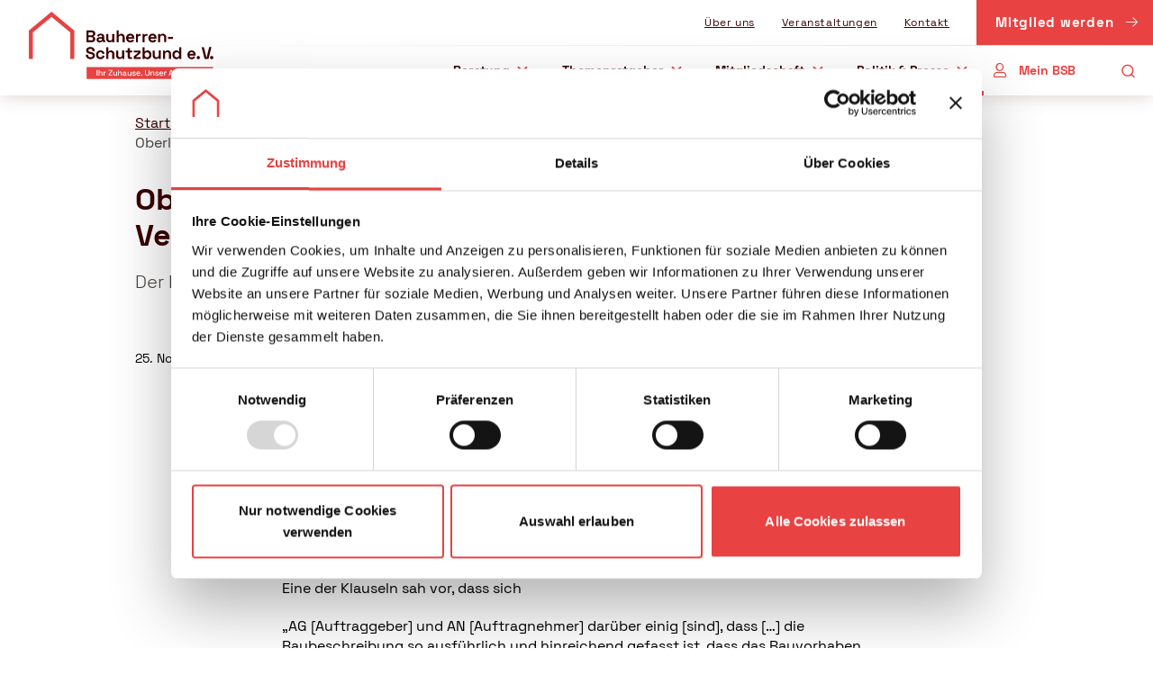

--- FILE ---
content_type: text/html; charset=utf-8
request_url: https://www.bsb-ev.de/politik-presse/presseservice/pressemitteilungen/urteil-altstadt-massivhaus/
body_size: 20206
content:
<!DOCTYPE html>
<html lang="de" dir="ltr" class="no-js">
<head>

<meta charset="utf-8">
<!-- 
	familie redlich :digital www.familie-redlich.de

	This website is powered by TYPO3 - inspiring people to share!
	TYPO3 is a free open source Content Management Framework initially created by Kasper Skaarhoj and licensed under GNU/GPL.
	TYPO3 is copyright 1998-2026 of Kasper Skaarhoj. Extensions are copyright of their respective owners.
	Information and contribution at https://typo3.org/
-->


<link rel="icon" href="/typo3conf/ext/bsb_sitepackage/Resources/Public/Frontend/Icons/Favicons/favicon.ico" type="image/vnd.microsoft.icon">
<title>OLG untersagt Altstadt Massivhaus die Verwendung 18 verbraucherfeindlicher Klauseln | BSB</title>
<meta http-equiv="x-ua-compatible" content="ie=edge" />
<meta name="generator" content="TYPO3 CMS" />
<meta name="robots" content="index, follow" />
<meta name="viewport" content="width=device-width, initial-scale=1" />
<meta name="twitter:card" content="summary" />
<meta name="rights" content="Bauherren-Schutzbund e.V." />
<meta name="contact" content="Bauherren-Schutzbund e.V." />
<meta name="revisit-after" content="5" />
<meta name="compatible" content="ie=edge" />
<meta name="apple-mobile-web-app-capable" content="yes" />
<meta name="apple-mobile-web-app-status-bar-style" content="black" />
<meta name="apple-mobile-web-app-title" content="Bauherren-Schutzbund e.V." />


<link rel="stylesheet" href="/typo3conf/ext/bsb_sitepackage/Resources/Public/Frontend/Base/css/main.css?1765997520" media="all">







<meta name="google-site-verification" content="Ku985odi6e7L7DreKCs-WBGMkkfmNsvc5GQlT3uN_w8" />            <link rel="icon" href="/typo3conf/ext/bsb_sitepackage/Resources/Public/Frontend/Icons/Favicons/favicon.ico" sizes="48x48">
            <link rel="icon" href="/typo3conf/ext/bsb_sitepackage/Resources/Public/Frontend/Icons/Favicons/favicon.svg" sizes="any" type="image/svg+xml">
            <link rel="apple-touch-icon" href="/typo3conf/ext/bsb_sitepackage/Resources/Public/Frontend/Icons/Favicons/apple-touch-icon.png">
            <link rel="manifest" href="/typo3conf/ext/bsb_sitepackage/Resources/Public/Frontend/Icons/Favicons/site.webmanifest"><script>
                var htmlElement = document.documentElement;
                htmlElement.classList.remove('no-js');
                htmlElement.classList.add('js');

                // project settings
                window.projectSettings = {
                    config: {
                        system: {
                            code: 'live',
                            evewa: 'https://evewa.bsb-ev.de/live',
                            login: '/mein-bsb/login/'
                        }
                    }
                }
            </script>            <script data-cookieconsent="ignore">
                window.dataLayer = window.dataLayer || [];
                function gtag() {
                    dataLayer.push(arguments);
                }
                gtag('consent', 'default', {
                    'ad_personalization': 'denied',
                    'ad_storage': 'denied',
                    'ad_user_data': 'denied',
                    'analytics_storage': 'denied',
                    'functionality_storage': 'denied',
                    'personalization_storage': 'denied',
                    'security_storage': 'granted',
                    'wait_for_update': 500,
                });
                gtag("set", "ads_data_redaction", true);
                gtag("set", "url_passthrough", false);
            </script><script> var _mtm = window._mtm = window._mtm || []; _mtm.push({'mtm.startTime': (new Date().getTime()), 'event': 'mtm.Start'}); var d=document, g=d.createElement('script'), s=d.getElementsByTagName('script')[0]; g.async=true; g.src='https://live.matomo.bsb.321.works/js/container_G8NdPdBM.js'; s.parentNode.insertBefore(g,s); </script><script>(function(w,d,s,l,i){w[l]=w[l]||[];w[l].push({'gtm.start': new Date().getTime(),event:'gtm.js'});var f=d.getElementsByTagName(s)[0], j=d.createElement(s),dl=l!='dataLayer'?'&l='+l:'';j.async=true;j.src= 'https://www.googletagmanager.com/gtm.js?id='+i+dl;f.parentNode.insertBefore(j,f); })(window,document,'script','dataLayer','GTM-KL5HMPN8');</script>
<link rel="canonical" href="https://www.bsb-ev.de/politik-presse/presseservice/pressemitteilungen/urteil-altstadt-massivhaus"/>

</head>
<body>


<script type="application/ld+json">
    {
        "@context": "http://schema.org",
        "@type": "WebSite",
        "url": "https://www.bsb-ev.de/"
    }
</script>
<div class="c-offcanvas">
    <div class="c-offcanvas__inner">
        <div class="c-offcanvas__inner-scroll">
            <div class="c-offcanvas__search-holder js-offcanvas__search-holder"></div>
            <div id="offcanvas-mainmenu-label" class="c-offcanvas__title c-offcanvas__title--mainmenu u-typo:bold">Menü</div>
            <div id="offcanvas-mainmenu" class="c-offcanvas__mainmenu-holder js-offcanvas__mainmenu-holder"></div>
            <div class="c-offcanvas__membership-holder">
                <a href="/mitgliedschaft/mitglied-werden" class="c-button c-button--main c-button--expanded">
                    Mitglied werden
                </a>
            </div>
            <div id="offcanvas-metamenu-label" class="c-offcanvas__title c-offcanvas__title--metamenu u-typo:bold">Service</div>
            <div id="offcanvas-metamenu" class="c-offcanvas__metamenu-holder js-offcanvas__metamenu-holder"></div>
        </div>
    </div>
</div>
<div class="c-app ">
    

<header class="c-header js-header">
    <div class="c-header__wrapper">
        <div class="c-header__top">
            <div class="c-header__logo">
                <div class="c-logo-wrapper">
                    <a href="/" title="zurück zur Startseite" class="c-logo-link">
                        <span class="c-logo c-logo:desktop-xl">
                            <svg xmlns="http://www.w3.org/2000/svg" viewBox="0 0 303.3 110.8" width="303.3" height="110.8">
                                <path fill="#E84242" d="M74.7 77.5h-6.6V34L37.3 8.6 6.6 34v43.5H0V30.9L37.3 0l37.4 30.9z" />
                                <path fill="#3A0000" d="M94.6 50.1V30.8h8.7c1.2 0 2.2.2 3.1.6s1.6 1 2 1.7c.5.7.7 1.6.7 2.6v.3c0 .9-.2 1.6-.5 2.2s-.7 1-1.2 1.3c-.4.3-.9.5-1.3.7v.5c.4.1.8.3 1.3.6s.9.7 1.2 1.3c.3.6.5 1.3.5 2.2v.2c0 1.1-.2 2-.7 2.7-.5.8-1.2 1.3-2.1 1.8s-1.9.6-3 .6h-8.7zm3.6-11.4h4.6c.8 0 1.4-.2 1.9-.6.5-.4.7-.9.7-1.6v-.3c0-.7-.2-1.2-.7-1.6-.5-.4-1.1-.6-1.9-.6h-4.6v4.7zm0 8.1h4.7c.8 0 1.4-.2 1.9-.6.5-.4.7-.9.7-1.7v-.3c0-.7-.2-1.3-.7-1.7-.5-.4-1.1-.6-1.9-.6h-4.7v4.9zM116.3 50.5c-1 0-1.8-.2-2.6-.5s-1.4-.8-1.8-1.5c-.4-.7-.7-1.5-.7-2.4 0-.9.2-1.7.7-2.4s1.1-1.1 1.9-1.4c.8-.3 1.7-.5 2.7-.5h3.8V41c0-.6-.2-1.2-.6-1.6-.4-.4-1.1-.6-1.9-.6-.9 0-1.5.2-1.9.6-.4.4-.7.9-.8 1.5l-3.2-1.1c.2-.7.6-1.3 1.1-1.9s1.1-1 2-1.4 1.8-.5 3-.5c1.8 0 3.2.5 4.3 1.3 1.1.9 1.6 2.2 1.6 3.9v5.1c0 .5.3.8.8.8h1.1V50h-2.3c-.7 0-1.2-.2-1.7-.5s-.7-.8-.7-1.3h-.5c-.1.2-.2.5-.5.9s-.7.7-1.2 1c-.9.2-1.7.4-2.6.4zm.6-2.8c1 0 1.8-.3 2.4-.8.6-.5.9-1.3.9-2.2v-.3h-3.5c-.6 0-1.2.1-1.5.4-.4.3-.6.7-.6 1.2s.2.9.6 1.2c.4.3 1 .5 1.7.5zM132.5 50.3c-1.1 0-2-.2-2.8-.7-.8-.5-1.4-1.2-1.9-2-.4-.9-.7-1.8-.7-3v-8.2h3.5v7.9c0 1 .2 1.8.8 2.3.5.5 1.2.8 2.2.8 1.1 0 1.9-.3 2.5-1.1.6-.7.9-1.7.9-3v-6.9h3.5v13.7H137v-1.8h-.5c-.2.5-.6.9-1.2 1.3-.6.5-1.5.7-2.8.7zM144.1 50.1V30.8h3.5v7.3h.5c.1-.3.4-.6.7-.9s.7-.5 1.2-.7 1.2-.3 2-.3c1.1 0 2 .2 2.8.7.8.5 1.4 1.2 1.9 2s.7 1.8.7 3v8.2h-3.5v-7.9c0-1-.2-1.8-.8-2.3-.5-.5-1.2-.8-2.2-.8-1.1 0-1.9.3-2.5 1.1-.6.7-.9 1.7-.9 3v6.9h-3.4zM166.7 50.5c-1.4 0-2.6-.3-3.6-.9-1-.6-1.9-1.4-2.4-2.5-.6-1.1-.9-2.3-.9-3.7v-.3c0-1.4.3-2.7.9-3.7.6-1.1 1.4-1.9 2.4-2.5s2.2-.9 3.6-.9c1.3 0 2.5.3 3.5.9 1 .6 1.8 1.4 2.3 2.5s.8 2.3.8 3.7v1.2h-9.9c0 .9.4 1.7 1.1 2.3s1.5.9 2.4.9c1 0 1.7-.2 2.1-.6.5-.4.8-.9 1.1-1.4l2.8 1.5c-.3.5-.6 1-1.1 1.6-.5.6-1.1 1-1.9 1.4-.9.3-2 .5-3.2.5zm-3.3-8.8h6.4c-.1-.8-.4-1.4-.9-1.9s-1.3-.7-2.2-.7c-.9 0-1.7.2-2.2.7s-1 1.1-1.1 1.9zM175.9 50.1V36.4h3.4V38h.5c.2-.5.5-1 1-1.2.5-.3 1-.4 1.6-.4h1.6v3.1h-1.7c-.9 0-1.6.2-2.2.7-.6.5-.9 1.2-.9 2.2v7.8h-3.3zM186.9 50.1V36.4h3.4V38h.5c.2-.5.5-1 1-1.2.5-.3 1-.4 1.6-.4h1.6v3.1h-1.7c-.9 0-1.6.2-2.2.7-.6.5-.9 1.2-.9 2.2v7.8h-3.3zM203.3 50.5c-1.4 0-2.6-.3-3.6-.9-1-.6-1.9-1.4-2.4-2.5-.6-1.1-.9-2.3-.9-3.7v-.3c0-1.4.3-2.7.9-3.7.6-1.1 1.4-1.9 2.4-2.5s2.2-.9 3.6-.9c1.3 0 2.5.3 3.5.9 1 .6 1.8 1.4 2.3 2.5.6 1.1.8 2.3.8 3.7v1.2H200c0 .9.4 1.7 1.1 2.3s1.5.9 2.4.9c1 0 1.7-.2 2.1-.6.5-.4.8-.9 1.1-1.4l2.8 1.5c-.3.5-.6 1-1.1 1.6-.5.6-1.1 1-1.9 1.4-.9.3-1.9.5-3.2.5zm-3.3-8.8h6.4c-.1-.8-.4-1.4-.9-1.9-.6-.5-1.3-.7-2.2-.7-.9 0-1.7.2-2.2.7s-1 1.1-1.1 1.9zM212.4 50.1V36.4h3.4v1.8h.5c.2-.5.6-.9 1.2-1.4s1.5-.7 2.8-.7c1.1 0 2 .2 2.8.7.8.5 1.4 1.2 1.9 2s.7 1.8.7 3V50h-3.5v-7.9c0-1-.2-1.8-.8-2.3-.5-.5-1.2-.8-2.2-.8-1.1 0-1.9.3-2.5 1.1-.6.7-.9 1.7-.9 3V50c.1.1-3.4.1-3.4.1zM228.7 44.6v-3.1h8.2v3.1h-8.2zM101.3 77.9c-1.5 0-2.8-.3-3.9-.8s-2-1.3-2.7-2.3-1-2.2-1-3.6v-.8h3.6v.8c0 1.2.4 2 1.1 2.6.7.6 1.7.9 2.9.9s2.2-.2 2.8-.7.9-1.1.9-1.9c0-.5-.2-1-.4-1.3-.3-.3-.7-.6-1.3-.8s-1.3-.4-2.1-.6l-.6-.1c-1.3-.3-2.5-.7-3.4-1.1-.9-.4-1.7-1-2.2-1.8-.5-.7-.8-1.7-.8-2.9s.3-2.2.8-3 1.3-1.5 2.4-1.9 2.2-.7 3.6-.7 2.6.2 3.7.7 1.9 1.2 2.5 2.1c.6.9.9 2.1.9 3.5v.8h-3.6v-.8c0-.7-.1-1.3-.4-1.8s-.7-.8-1.2-1c-.5-.2-1.2-.3-1.9-.3-1.1 0-1.9.2-2.4.6-.5.4-.8 1-.8 1.7 0 .5.1.9.4 1.2s.6.6 1.1.8 1.1.4 1.9.6l.6.1c1.4.3 2.6.7 3.6 1.1s1.8 1.1 2.4 1.8.8 1.7.8 2.9-.3 2.2-.9 3.1-1.4 1.6-2.5 2.1c-1.1.6-2.4.8-3.9.8zM117.6 77.9c-1.3 0-2.5-.3-3.6-.8-1.1-.6-1.9-1.3-2.6-2.4-.6-1.1-.9-2.3-.9-3.8v-.4c0-1.5.3-2.8.9-3.8.6-1.1 1.5-1.8 2.6-2.4 1.1-.5 2.3-.8 3.6-.8 1.3 0 2.4.2 3.4.7.9.5 1.7 1.1 2.3 1.9.6.8 1 1.7 1.1 2.7l-3.4.7c-.1-.6-.2-1.1-.5-1.5-.3-.4-.6-.8-1.1-1.1-.5-.3-1.1-.4-1.8-.4s-1.3.2-1.9.4c-.6.3-1 .8-1.3 1.3s-.5 1.3-.5 2.2v.3c0 .9.2 1.6.5 2.2.3.6.8 1.1 1.3 1.3s1.2.5 1.9.5c1.1 0 1.8-.3 2.4-.8s.9-1.2 1-2.1l3.4.8c-.2 1-.7 1.9-1.2 2.7s-1.3 1.4-2.3 1.9-2 .7-3.3.7zM127.2 77.5V58.2h3.5v7.3h.5c.1-.3.4-.6.7-.9s.7-.5 1.2-.7 1.2-.3 2-.3c1.1 0 2 .2 2.8.7s1.4 1.2 1.9 2 .7 1.8.7 3v8.2H137v-7.9c0-1-.2-1.8-.8-2.3s-1.2-.8-2.2-.8c-1.1 0-1.9.3-2.5 1.1s-.9 1.7-.9 3v6.9h-3.4zM148.8 77.7c-1.1 0-2-.2-2.8-.7-.8-.5-1.4-1.2-1.9-2-.4-.9-.7-1.9-.7-3v-8.2h3.5v7.9c0 1 .2 1.8.8 2.3.5.5 1.2.8 2.2.8 1.1 0 1.9-.3 2.5-1.1s.9-1.7.9-3v-7h3.5v13.7h-3.4v-1.8h-.5c-.2.5-.6.9-1.2 1.3-.7.6-1.6.8-2.9.8zM165.5 77.5c-.9 0-1.6-.3-2.2-.8s-.8-1.3-.8-2.2v-7.7H159v-2.9h3.4v-4.2h3.5v4.2h3.8v2.9h-3.8v7.1c0 .6.3.8.8.8h2.6v2.9c0-.1-3.8-.1-3.8-.1zM172.2 77.5v-4.1l7.5-6.2v-.4h-7.2v-2.9h11V68l-7.5 6.2v.4h7.7v2.9h-11.5zM195 77.9c-1.2 0-2.2-.2-2.8-.6s-1.1-.9-1.5-1.4h-.5v1.7h-3.4V58.2h3.5v7.2h.5c.2-.3.5-.6.8-.9.3-.3.8-.5 1.4-.7.6-.2 1.2-.3 2.1-.3 1.1 0 2.1.3 3.1.8s1.7 1.3 2.3 2.4c.6 1.1.9 2.3.9 3.8v.4c0 1.5-.3 2.8-.9 3.8-.6 1.1-1.3 1.8-2.3 2.4-1 .5-2.1.8-3.2.8zm-1-3c1.1 0 2-.3 2.7-1 .7-.7 1.1-1.7 1.1-3v-.3c0-1.3-.4-2.3-1.1-3-.7-.7-1.6-1-2.7-1s-2 .3-2.7 1c-.7.7-1.1 1.7-1.1 3v.3c0 1.3.4 2.3 1.1 3 .7.6 1.6 1 2.7 1zM208.8 77.7c-1.1 0-2-.2-2.8-.7-.8-.5-1.4-1.2-1.9-2-.4-.9-.7-1.9-.7-3v-8.2h3.5v7.9c0 1 .2 1.8.8 2.3.5.5 1.2.8 2.2.8 1.1 0 1.9-.3 2.5-1.1s.9-1.7.9-3v-7h3.5v13.7h-3.4v-1.8h-.5c-.2.5-.6.9-1.2 1.3-.8.6-1.7.8-2.9.8zM220.3 77.5V63.8h3.4v1.8h.5c.2-.5.6-.9 1.2-1.4s1.5-.7 2.8-.7c1.1 0 2 .2 2.8.7.8.5 1.4 1.2 1.9 2s.7 1.8.7 3v8.2h-3.5v-7.9c0-1-.2-1.8-.8-2.3-.5-.5-1.2-.8-2.2-.8-1.1 0-1.9.3-2.5 1.1s-.9 1.7-.9 3v6.9l-3.4.1zM242.1 77.9c-1.1 0-2.1-.3-3-.8s-1.7-1.3-2.3-2.4c-.6-1.1-.9-2.3-.9-3.8v-.4c0-1.5.3-2.8.9-3.8.6-1.1 1.3-1.8 2.3-2.4.9-.5 2-.8 3.1-.8.8 0 1.5.1 2.1.3.6.2 1 .4 1.4.7s.6.6.8.9h.5v-7.2h3.5v19.3h-3.4v-1.7h-.5c-.3.5-.8 1-1.4 1.4-.9.5-1.9.7-3.1.7zm1-3c1.1 0 2-.3 2.7-1 .7-.7 1.1-1.7 1.1-3v-.3c0-1.3-.4-2.3-1.1-3-.7-.7-1.6-1-2.7-1s-2 .3-2.7 1c-.7.7-1.1 1.7-1.1 3v.3c0 1.3.4 2.3 1.1 3 .8.6 1.7 1 2.7 1zM267.4 77.9c-1.4 0-2.6-.3-3.6-.9s-1.9-1.4-2.4-2.4c-.6-1.1-.9-2.3-.9-3.7v-.3c0-1.4.3-2.7.9-3.7.6-1.1 1.4-1.9 2.4-2.4 1-.6 2.2-.9 3.6-.9 1.3 0 2.5.3 3.5.9s1.8 1.4 2.3 2.5c.5 1.1.8 2.3.8 3.7v1.2h-10c0 .9.4 1.7 1 2.3.7.6 1.5.9 2.4.9 1 0 1.7-.2 2.1-.6s.8-.9 1-1.4l2.8 1.5c-.3.5-.6 1-1.1 1.6s-1.1 1-1.9 1.4c-.6.1-1.7.3-2.9.3zm-3.4-8.8h6.4c-.1-.8-.4-1.4-1-1.9s-1.3-.7-2.2-.7c-.9 0-1.7.2-2.2.7-.5.5-.8 1.1-1 1.9zM278.4 77.9c-.8 0-1.4-.2-1.9-.7-.5-.5-.8-1.1-.8-1.9s.2-1.4.8-1.9c.5-.5 1.1-.7 1.9-.7.7 0 1.4.2 1.9.7.5.5.7 1.1.7 1.9s-.2 1.4-.7 1.9c-.6.5-1.2.7-1.9.7zM288.7 77.5l-4.9-19.3h3.8l4.1 16.9h.4l4.1-17h3.8l-4.9 19.3c-.2.1-6.4.1-6.4.1zM300.4 77.9c-.8 0-1.4-.2-1.9-.7-.5-.5-.8-1.1-.8-1.9s.2-1.4.8-1.9c.5-.5 1.1-.7 1.9-.7.7 0 1.4.2 1.9.7.5.5.7 1.1.7 1.9s-.2 1.4-.7 1.9c-.5.5-1.2.7-1.9.7z" />
                                <path fill="#E84242" d="M94.9 90.8h207.8v19.8H94.9z" />
                                <path fill="#FFF" d="M111.5 105v-9.3h1.4v9.3h-1.4zM114.8 105v-9.3h1.4v3.7h.2c.1-.2.2-.3.4-.5s.4-.3.7-.4c.3-.1.6-.2 1-.2.5 0 .9.1 1.3.3s.7.5.9.9.3.9.3 1.5v3.9h-1.4v-3.8c0-.6-.1-1-.4-1.3-.3-.3-.7-.4-1.2-.4-.6 0-1 .2-1.4.6s-.5.9-.5 1.6v3.3l-1.3.1zM122.8 105v-6.6h1.3v.8h.2c.1-.3.3-.5.5-.6s.5-.2.9-.2h.8v1.2h-.8c-.4 0-.8.1-1.1.4-.3.2-.4.6-.4 1.1v3.9h-1.4zM130.8 105v-1.9l4.9-6v-.2h-4.8v-1.3h6.2v1.9l-4.9 6v.2h5v1.3h-6.4zM141.2 105.1c-.5 0-.9-.1-1.3-.3s-.7-.5-.9-.9c-.2-.4-.3-.9-.3-1.5v-3.9h1.4v3.8c0 .6.1 1 .4 1.3.3.3.7.4 1.2.4.6 0 1-.2 1.4-.6.3-.4.5-.9.5-1.6v-3.3h1.4v6.6h-1.4v-1h-.2c-.1.3-.4.5-.7.8-.4.1-.9.2-1.5.2zM146.7 105v-9.3h1.4v3.7h.2c.1-.2.2-.3.4-.5s.4-.3.6-.4c.3-.1.6-.2 1-.2.5 0 .9.1 1.3.3s.7.5.9.9.3.9.3 1.5v3.9h-1.4v-3.8c0-.6-.1-1-.4-1.3-.3-.3-.7-.4-1.2-.4-.6 0-1 .2-1.4.6-.3.4-.5.9-.5 1.6v3.3l-1.2.1zM156.8 105.2c-.5 0-.9-.1-1.3-.2-.4-.2-.7-.4-.9-.7s-.3-.7-.3-1.1c0-.4.1-.8.3-1.1.2-.3.5-.5.9-.7.4-.2.8-.2 1.3-.2h2v-.4c0-.4-.1-.7-.4-.9s-.6-.3-1.1-.3c-.5 0-.8.1-1.1.3s-.4.5-.5.9l-1.3-.4c.1-.4.3-.7.5-1s.6-.5.9-.7.9-.3 1.4-.3c.9 0 1.5.2 2 .7.5.4.7 1.1.7 1.8v2.7c0 .3.1.4.4.4h.6v1.2h-1c-.3 0-.6-.1-.8-.2-.2-.2-.3-.4-.3-.7h-.2c-.1.1-.2.3-.3.5-.1.2-.4.3-.6.5-.1-.2-.4-.1-.9-.1zm.2-1.2c.6 0 1-.2 1.3-.5.3-.3.5-.8.5-1.3v-.1h-1.9c-.4 0-.7.1-.9.2-.2.2-.3.4-.3.7s.1.5.4.7c.2.2.5.3.9.3zM164.7 105.1c-.5 0-.9-.1-1.3-.3s-.7-.5-.9-.9c-.2-.4-.3-.9-.3-1.5v-3.9h1.4v3.8c0 .6.1 1 .4 1.3.3.3.7.4 1.2.4.6 0 1-.2 1.4-.6.3-.4.5-.9.5-1.6v-3.3h1.4v6.6H167v-1h-.2c-.1.3-.4.5-.7.8-.3.1-.8.2-1.4.2zM172.9 105.2c-.8 0-1.5-.2-2.1-.6s-.9-.9-1-1.7l1.3-.3c.1.4.2.7.4.9.2.2.4.4.6.4s.5.1.8.1c.4 0 .8-.1 1-.2s.4-.4.4-.7c0-.3-.1-.5-.3-.6-.2-.1-.6-.2-1-.3l-.4-.1c-.4-.1-.9-.2-1.2-.3-.4-.2-.6-.4-.9-.6-.2-.3-.3-.6-.3-1 0-.6.2-1.1.7-1.4.5-.3 1.1-.5 1.8-.5s1.4.2 1.8.5c.5.3.8.8.9 1.3l-1.3.4c-.1-.4-.2-.7-.5-.8-.3-.2-.6-.2-1-.2s-.7.1-.9.2-.3.3-.3.6.1.5.3.6c.2.1.5.2.9.3l.5.1c.5.1.9.2 1.3.3s.7.3.9.6c.2.3.3.6.3 1.1 0 .7-.2 1.2-.7 1.5-.5.2-1.2.4-2 .4zM180.1 105.2c-.7 0-1.2-.1-1.8-.4s-.9-.7-1.2-1.2-.4-1.1-.4-1.8v-.2c0-.7.1-1.3.4-1.8.3-.5.7-.9 1.1-1.2s1.1-.4 1.7-.4c.6 0 1.2.1 1.7.4.5.3.9.7 1.1 1.2.3.5.4 1.1.4 1.8v.5H178c0 .6.2 1 .6 1.4s.8.5 1.4.5c.5 0 .9-.1 1.2-.3.3-.2.5-.5.6-.8l1.1.6c-.1.2-.3.5-.5.8s-.6.5-.9.7c-.3.1-.8.2-1.4.2zm-1.9-4.2h3.6c0-.5-.2-.9-.5-1.2-.3-.3-.7-.4-1.2-.4s-.9.1-1.3.4c-.4.3-.6.7-.6 1.2zM185.5 105.2c-.3 0-.6-.1-.8-.3-.2-.2-.3-.5-.3-.8s.1-.6.3-.8c.2-.2.5-.3.8-.3s.6.1.8.3c.2.2.3.5.3.8 0 .3-.1.6-.3.8-.2.2-.5.3-.8.3zM194.5 105.2c-.7 0-1.4-.1-1.9-.4-.5-.3-.9-.7-1.2-1.2s-.4-1.1-.4-1.8v-6.1h1.4v6.2c0 .7.2 1.2.6 1.5.4.4.9.5 1.6.5.7 0 1.2-.2 1.6-.5.4-.4.6-.9.6-1.5v-6.2h1.4v6.1c0 .7-.1 1.3-.4 1.8-.3.5-.7.9-1.2 1.2-.7.2-1.4.4-2.1.4zM199.9 105v-6.6h1.4v1h.2c.1-.3.4-.5.7-.8.3-.2.8-.3 1.4-.3.5 0 .9.1 1.3.3s.7.5.9.9.3.9.3 1.5v3.9h-1.4v-3.8c0-.6-.1-1-.4-1.3-.3-.3-.7-.4-1.2-.4-.6 0-1 .2-1.4.6-.3.4-.5.9-.5 1.6v3.3c0 .1-1.3.1-1.3.1zM210.6 105.2c-.8 0-1.5-.2-2.1-.6s-.9-.9-1-1.7l1.3-.3c.1.4.2.7.4.9.2.2.4.4.6.4s.5.1.8.1c.4 0 .8-.1 1-.2s.4-.4.4-.7c0-.3-.1-.5-.3-.6-.2-.1-.6-.2-1-.3l-.4-.1c-.4-.1-.9-.2-1.2-.3-.4-.2-.6-.4-.9-.6-.2-.3-.3-.6-.3-1 0-.6.2-1.1.7-1.4.5-.3 1.1-.5 1.8-.5s1.4.2 1.8.5c.5.3.8.8.9 1.3l-1.3.4c-.1-.4-.2-.7-.5-.8-.3-.2-.6-.2-1-.2s-.7.1-.9.2-.3.3-.3.6.1.5.3.6c.2.1.5.2.9.3l.5.1c.5.1.9.2 1.3.3s.7.3.9.6c.2.3.3.6.3 1.1 0 .7-.2 1.2-.7 1.5-.5.2-1.2.4-2 .4zM217.8 105.2c-.7 0-1.2-.1-1.8-.4s-.9-.7-1.2-1.2-.4-1.1-.4-1.8v-.2c0-.7.1-1.3.4-1.8.3-.5.7-.9 1.1-1.2.5-.3 1.1-.4 1.7-.4.6 0 1.2.1 1.7.4.5.3.9.7 1.1 1.2.3.5.4 1.1.4 1.8v.5h-5.1c0 .6.2 1 .6 1.4s.8.5 1.4.5c.5 0 .9-.1 1.2-.3.3-.2.5-.5.6-.8l1.1.6c-.1.2-.3.5-.5.8s-.6.5-.9.7c-.3.1-.8.2-1.4.2zm-1.9-4.2h3.6c0-.5-.2-.9-.5-1.2-.3-.3-.7-.4-1.2-.4s-.9.1-1.3.4c-.3.3-.5.7-.6 1.2zM222.4 105v-6.6h1.4v.8h.2c.1-.3.3-.5.5-.6s.5-.2.9-.2h.8v1.2h-.8c-.4 0-.8.1-1.1.4-.3.2-.4.6-.4 1.1v3.9h-1.5zM229.8 105l2.7-9.3h2.5l2.7 9.3h-1.5l-.6-2.2h-3.7l-.6 2.2h-1.5zm2.5-3.5h2.9l-1.4-4.9h-.2l-1.3 4.9zM238.9 105v-6.6h1.4v1h.2c.1-.3.4-.5.7-.8.3-.2.8-.3 1.4-.3.5 0 .9.1 1.3.3s.7.5.9.9.3.9.3 1.5v3.9h-1.4v-3.8c0-.6-.1-1-.4-1.3-.3-.3-.7-.4-1.2-.4-.6 0-1 .2-1.4.6s-.5.9-.5 1.6v3.3c.1.1-1.3.1-1.3.1zM246.9 105v-9.3h1.4v9.3h-1.4zM250.9 97.5c-.3 0-.5-.1-.7-.3-.2-.2-.3-.4-.3-.7 0-.3.1-.5.3-.7.2-.2.4-.3.7-.3.3 0 .5.1.7.3.2.2.3.4.3.7 0 .3-.1.5-.3.7-.2.2-.4.3-.7.3zm-.7 7.5v-6.6h1.4v6.6h-1.4zM256.5 105.2c-.7 0-1.2-.1-1.8-.4s-.9-.7-1.2-1.2-.4-1.1-.4-1.8v-.2c0-.7.1-1.3.4-1.8.3-.5.7-.9 1.1-1.2s1.1-.4 1.7-.4c.6 0 1.2.1 1.7.4.5.3.9.7 1.1 1.2.3.5.4 1.1.4 1.8v.5h-5.1c0 .6.2 1 .6 1.4s.8.5 1.4.5c.5 0 .9-.1 1.2-.3.3-.2.5-.5.6-.8l1.1.6c-.1.2-.3.5-.5.8-.2.3-.5.5-.9.7-.3.1-.8.2-1.4.2zm-1.9-4.2h3.6c0-.5-.2-.9-.5-1.2s-.7-.4-1.2-.4-.9.1-1.3.4c-.3.3-.5.7-.6 1.2zM260.9 101.7v-.2c0-.7.1-1.3.4-1.8s.6-.9 1.1-1.1c.5-.3 1-.4 1.5-.4.6 0 1.1.1 1.5.4s.6.5.8.8h.2v-.9h1.3v7.9c0 .4-.1.7-.4 1s-.6.4-1 .4h-4.4v-1.2h4c.3 0 .4-.1.4-.4V104h-.2c-.1.2-.2.3-.4.5s-.4.3-.7.4c-.3.1-.6.2-1.1.2-.5 0-1.1-.1-1.5-.4s-.8-.6-1.1-1.1-.4-1.2-.4-1.9zm3.4 2.1c.6 0 1.1-.2 1.5-.6.4-.4.6-.9.6-1.6v-.1c0-.7-.2-1.2-.6-1.6s-.9-.6-1.5-.6-1.1.2-1.5.6c-.4.4-.6.9-.6 1.6v.1c0 .7.2 1.2.6 1.6.4.4.9.6 1.5.6zM272.6 105.2c-.7 0-1.2-.1-1.8-.4s-.9-.7-1.2-1.2-.4-1.1-.4-1.8v-.2c0-.7.1-1.3.4-1.8.3-.5.7-.9 1.1-1.2s1.1-.4 1.7-.4c.6 0 1.2.1 1.7.4.5.3.9.7 1.1 1.2.3.5.4 1.1.4 1.8v.5h-5.1c0 .6.2 1 .6 1.4s.8.5 1.4.5c.5 0 .9-.1 1.2-.3.3-.2.5-.5.6-.8l1.1.6c-.1.2-.3.5-.5.8-.2.3-.5.5-.9.7-.3.1-.8.2-1.4.2zm-1.9-4.2h3.6c0-.5-.2-.9-.5-1.2s-.7-.4-1.2-.4-.9.1-1.3.4c-.4.3-.6.7-.6 1.2zM277.2 105v-6.6h1.4v1h.2c.1-.3.4-.5.7-.8s.8-.3 1.4-.3c.5 0 .9.1 1.3.3.4.2.7.5.9.9s.3.9.3 1.5v3.9H282v-3.8c0-.6-.1-1-.4-1.3-.3-.3-.7-.4-1.2-.4-.6 0-1 .2-1.4.6-.3.4-.5.9-.5 1.6v3.3c.1.1-1.3.1-1.3.1zM286.1 105.2c-.3 0-.6-.1-.8-.3-.2-.2-.3-.5-.3-.8s.1-.6.3-.8.5-.3.8-.3.6.1.8.3c.2.2.3.5.3.8 0 .3-.1.6-.3.8-.2.2-.5.3-.8.3z" /></svg>
                        </span>
                        <span class="c-logo c-logo:desktop">
                            <svg xmlns="http://www.w3.org/2000/svg" width="304.72" height="77.95" viewBox="0 0 304.72 77.95">
                                <path fill="#E84242" d="M74.71 77.52H68.1V33.97L37.35 8.56 6.6 33.97v43.55H0V30.86L37.35 0l37.36 30.86z" />
                                <path fill="#3A0000" d="M94.57 50.08V30.79h8.65c1.18 0 2.2.2 3.07.59s1.55.96 2.04 1.68c.49.73.73 1.59.73 2.6v.28c0 .88-.17 1.6-.5 2.16-.33.56-.72.99-1.17 1.3-.45.3-.88.52-1.28.65v.5c.4.11.84.32 1.32.62.48.3.89.74 1.23 1.31.34.57.51 1.31.51 2.23v.28c0 1.07-.25 1.98-.74 2.74-.5.76-1.18 1.35-2.05 1.75-.87.4-1.89.61-3.04.61h-8.77zm3.64-11.35h4.63c.75 0 1.37-.19 1.86-.58.49-.39.73-.92.73-1.6v-.28c0-.7-.24-1.24-.72-1.61-.48-.38-1.1-.56-1.87-.56h-4.63v4.63zm0 8.05h4.69c.79 0 1.43-.19 1.92-.58.49-.39.73-.94.73-1.65v-.28c0-.72-.24-1.27-.72-1.65-.48-.39-1.12-.58-1.93-.58h-4.69v4.74zM116.29 50.47c-.97 0-1.85-.17-2.62-.51-.77-.34-1.38-.84-1.83-1.49-.45-.65-.67-1.45-.67-2.38 0-.94.22-1.72.67-2.36s1.08-1.11 1.87-1.43c.8-.32 1.71-.48 2.74-.48h3.75v-.77c0-.64-.2-1.17-.61-1.58-.4-.41-1.05-.62-1.93-.62-.86 0-1.51.2-1.93.59-.42.4-.7.91-.83 1.53l-3.2-1.07c.22-.7.57-1.34 1.06-1.92s1.14-1.05 1.96-1.41c.82-.36 1.81-.54 2.99-.54 1.8 0 3.22.45 4.27 1.35 1.05.9 1.57 2.2 1.57 3.91v5.1c0 .55.26.83.77.83h1.1v2.87h-2.31c-.68 0-1.24-.17-1.68-.5-.44-.33-.66-.77-.66-1.32v-.03h-.52c-.07.22-.24.51-.5.87s-.66.68-1.21.95c-.54.27-1.29.41-2.25.41zm.61-2.81c.97 0 1.77-.27 2.38-.81.62-.54.92-1.26.92-2.16v-.28h-3.5c-.64 0-1.15.14-1.52.41-.37.28-.55.66-.55 1.16s.19.9.58 1.21c.39.31.95.47 1.69.47zM132.52 50.3c-1.07 0-2-.24-2.8-.73-.8-.49-1.42-1.16-1.86-2.03-.44-.86-.66-1.85-.66-2.98V36.4h3.47v7.88c0 1.03.25 1.8.76 2.31.5.51 1.23.77 2.16.77 1.07 0 1.89-.35 2.48-1.06.59-.71.88-1.69.88-2.96V36.4h3.47v13.67H137v-1.79h-.5c-.22.46-.63.91-1.24 1.35-.59.45-1.51.67-2.74.67zM144.08 50.08V30.79h3.47v7.3h.5c.15-.29.38-.59.69-.88.31-.29.73-.54 1.25-.73s1.19-.29 2-.29c1.07 0 2 .24 2.8.73.8.49 1.42 1.16 1.86 2.01.44.85.66 1.85.66 2.99v8.16h-3.47V42.2c0-1.03-.25-1.8-.76-2.31s-1.23-.77-2.16-.77c-1.07 0-1.89.35-2.48 1.06-.59.71-.88 1.69-.88 2.96v6.94h-3.48zM166.71 50.47c-1.36 0-2.56-.29-3.6-.87a6.16 6.16 0 01-2.43-2.45c-.58-1.06-.87-2.3-.87-3.73v-.33c0-1.43.29-2.68.85-3.73a6.025 6.025 0 012.4-2.45c1.03-.58 2.22-.87 3.58-.87 1.34 0 2.51.3 3.5.9.99.6 1.76 1.42 2.31 2.48s.83 2.28.83 3.68v1.19h-9.95c.04.94.39 1.7 1.05 2.29.66.59 1.47.88 2.42.88.97 0 1.69-.21 2.15-.63.46-.42.81-.89 1.05-1.41l2.84 1.49c-.26.48-.63 1-1.12 1.56-.49.56-1.13 1.04-1.94 1.43-.8.37-1.83.57-3.07.57zm-3.34-8.79h6.39c-.07-.79-.39-1.42-.95-1.9s-1.29-.72-2.19-.72c-.94 0-1.68.24-2.23.72s-.89 1.11-1.02 1.9zM175.94 50.08V36.42h3.42v1.54h.5c.2-.55.54-.96 1.01-1.21.47-.26 1.01-.39 1.64-.39h1.65v3.09h-1.71c-.88 0-1.61.23-2.18.7-.57.47-.85 1.19-.85 2.16v7.77h-3.48zM186.91 50.08V36.42h3.42v1.54h.5c.2-.55.54-.96 1.01-1.21.47-.26 1.02-.39 1.64-.39h1.65v3.09h-1.71c-.88 0-1.61.23-2.18.7-.57.47-.85 1.19-.85 2.16v7.77h-3.48zM203.3 50.47c-1.36 0-2.56-.29-3.6-.87a6.072 6.072 0 01-2.42-2.45c-.58-1.06-.87-2.3-.87-3.73v-.33c0-1.43.28-2.68.85-3.73a6.025 6.025 0 012.4-2.45c1.03-.58 2.22-.87 3.58-.87 1.34 0 2.51.3 3.5.9.99.6 1.76 1.42 2.32 2.48.55 1.06.83 2.28.83 3.68v1.19h-9.95c.04.94.39 1.7 1.05 2.29.66.59 1.47.88 2.43.88.97 0 1.69-.21 2.15-.63.46-.42.81-.89 1.05-1.41l2.84 1.49c-.26.48-.63 1-1.12 1.56-.49.56-1.13 1.04-1.94 1.43-.82.37-1.85.57-3.1.57zm-3.33-8.79h6.39c-.07-.79-.39-1.42-.95-1.9-.56-.48-1.29-.72-2.19-.72-.94 0-1.68.24-2.23.72s-.89 1.11-1.02 1.9zM212.4 50.08V36.42h3.42v1.79h.5c.22-.48.63-.93 1.24-1.36s1.52-.65 2.76-.65c1.07 0 2 .24 2.8.73.8.49 1.42 1.16 1.86 2.01.44.85.66 1.85.66 2.99v8.16h-3.47V42.2c0-1.03-.25-1.8-.76-2.31-.5-.51-1.23-.77-2.16-.77-1.07 0-1.89.35-2.48 1.06-.59.71-.88 1.69-.88 2.96v6.94h-3.49zM228.71 44.63v-3.14h8.16v3.14h-8.16zM101.27 77.91c-1.49 0-2.8-.27-3.94-.8s-2.03-1.29-2.67-2.29-.96-2.19-.96-3.58v-.77h3.58v.77c0 1.16.36 2.03 1.07 2.6.72.58 1.69.87 2.92.87 1.25 0 2.18-.25 2.8-.74s.92-1.13.92-1.9c0-.53-.15-.96-.45-1.3-.3-.33-.74-.6-1.32-.81s-1.28-.41-2.11-.59l-.63-.14c-1.32-.29-2.46-.67-3.4-1.12-.95-.45-1.67-1.04-2.18-1.78-.51-.73-.76-1.69-.76-2.87s.28-2.18.84-3.02 1.35-1.48 2.37-1.93 2.22-.68 3.6-.68 2.6.23 3.68.7 1.92 1.17 2.54 2.09c.62.93.92 2.09.92 3.49v.83h-3.58v-.83c0-.73-.14-1.33-.43-1.78s-.69-.78-1.23-.99c-.53-.21-1.17-.32-1.9-.32-1.1 0-1.92.21-2.44.62-.52.41-.79.98-.79 1.69 0 .48.12.88.37 1.21s.62.61 1.12.83c.5.22 1.13.41 1.9.58l.63.14c1.38.29 2.58.67 3.6 1.13 1.02.46 1.81 1.07 2.38 1.82.57.75.85 1.72.85 2.89s-.3 2.21-.9 3.1c-.6.89-1.44 1.59-2.54 2.09-1.08.54-2.37.79-3.86.79zM117.61 77.91c-1.32 0-2.52-.28-3.6-.83a6.265 6.265 0 01-2.55-2.4c-.62-1.05-.94-2.32-.94-3.8v-.38c0-1.49.31-2.76.94-3.8a6.144 6.144 0 012.55-2.4c1.07-.55 2.27-.83 3.6-.83 1.3 0 2.43.23 3.36.69s1.69 1.09 2.27 1.89c.58.8.96 1.7 1.14 2.71l-3.36.72c-.07-.55-.24-1.05-.5-1.49-.26-.44-.62-.79-1.09-1.05-.47-.26-1.05-.39-1.75-.39s-1.33.15-1.89.45c-.56.3-1 .75-1.32 1.35-.32.6-.48 1.33-.48 2.19v.28c0 .86.16 1.59.48 2.19.32.6.76 1.05 1.32 1.35s1.19.46 1.89.46c1.05 0 1.84-.27 2.38-.81.54-.54.89-1.25 1.03-2.14l3.36.8c-.24.97-.65 1.86-1.23 2.66s-1.34 1.43-2.27 1.89-2.03.69-3.34.69zM127.2 77.52V58.23h3.47v7.3h.5c.15-.29.38-.59.69-.88.31-.29.73-.54 1.25-.73.52-.19 1.19-.29 2-.29 1.07 0 2 .24 2.8.73.8.49 1.42 1.16 1.86 2.01.44.85.66 1.85.66 2.99v8.16h-3.47v-7.88c0-1.03-.25-1.8-.76-2.31s-1.23-.77-2.16-.77c-1.07 0-1.89.35-2.48 1.06-.59.71-.88 1.7-.88 2.96v6.94h-3.48zM148.83 77.74c-1.07 0-2-.24-2.8-.73-.8-.49-1.42-1.16-1.86-2.03-.44-.86-.66-1.86-.66-2.98v-8.16h3.47v7.88c0 1.03.25 1.8.76 2.32.5.51 1.23.77 2.16.77 1.07 0 1.89-.35 2.48-1.06.59-.71.88-1.69.88-2.96v-6.95h3.47v13.67h-3.42v-1.79h-.5c-.22.46-.63.91-1.24 1.35-.59.45-1.51.67-2.74.67zM165.47 77.52c-.9 0-1.63-.28-2.19-.84s-.84-1.31-.84-2.25v-7.72h-3.42v-2.87h3.42V59.6h3.47v4.24h3.75v2.87h-3.75v7.11c0 .55.26.83.77.83h2.65v2.87h-3.86zM172.25 77.52v-4.13l7.5-6.23v-.44h-7.22v-2.87h11.02v4.13l-7.5 6.23v.44h7.72v2.87h-11.52zM195.03 77.91c-1.23 0-2.18-.21-2.84-.63-.66-.42-1.15-.89-1.46-1.41h-.5v1.65h-3.42V58.23h3.47v7.19h.5c.2-.33.47-.64.81-.94.34-.29.79-.54 1.35-.73.56-.19 1.25-.29 2.08-.29 1.1 0 2.12.27 3.06.81s1.69 1.34 2.26 2.38c.57 1.05.85 2.31.85 3.8v.44c0 1.49-.29 2.76-.85 3.8-.57 1.05-1.32 1.84-2.26 2.38-.92.57-1.95.84-3.05.84zm-1.04-3.03c1.07 0 1.96-.34 2.67-1.03.72-.69 1.07-1.7 1.07-3.02v-.28c0-1.32-.35-2.33-1.06-3.02-.71-.69-1.6-1.03-2.69-1.03-1.07 0-1.96.34-2.67 1.03-.72.69-1.08 1.69-1.08 3.02v.28c0 1.32.36 2.33 1.08 3.02.72.68 1.61 1.03 2.68 1.03zM208.76 77.74c-1.07 0-2-.24-2.8-.73-.8-.49-1.42-1.16-1.86-2.03-.44-.86-.66-1.86-.66-2.98v-8.16h3.47v7.88c0 1.03.25 1.8.76 2.32.5.51 1.23.77 2.16.77 1.07 0 1.89-.35 2.48-1.06.59-.71.88-1.69.88-2.96v-6.95h3.47v13.67h-3.42v-1.79h-.5c-.22.46-.63.91-1.24 1.35-.59.45-1.51.67-2.74.67zM220.31 77.52V63.85h3.42v1.79h.5c.22-.48.63-.93 1.24-1.36s1.53-.65 2.76-.65c1.07 0 2 .24 2.8.73.8.49 1.42 1.16 1.86 2.01.44.85.66 1.85.66 2.99v8.16h-3.47v-7.88c0-1.03-.25-1.8-.76-2.31s-1.23-.77-2.16-.77c-1.07 0-1.89.35-2.48 1.06-.59.71-.88 1.7-.88 2.96v6.94h-3.49zM242.09 77.91c-1.08 0-2.1-.27-3.04-.81s-1.7-1.34-2.27-2.38c-.57-1.05-.85-2.32-.85-3.8v-.44c0-1.49.28-2.76.85-3.8.57-1.05 1.32-1.84 2.26-2.38.94-.54 1.96-.81 3.06-.81.83 0 1.52.1 2.08.29.56.19 1.01.44 1.36.73.35.29.62.61.8.94h.5v-7.19h3.47v19.29h-3.42V75.9h-.5c-.31.51-.79.98-1.45 1.41-.65.39-1.61.6-2.85.6zm1.04-3.03c1.07 0 1.96-.34 2.67-1.03.72-.69 1.07-1.7 1.07-3.02v-.28c0-1.32-.35-2.33-1.06-3.02-.71-.69-1.6-1.03-2.69-1.03-1.07 0-1.96.34-2.67 1.03-.72.69-1.07 1.69-1.07 3.02v.28c0 1.32.36 2.33 1.07 3.02.73.68 1.62 1.03 2.68 1.03zM267.38 77.91c-1.36 0-2.56-.29-3.6-.87a6.072 6.072 0 01-2.42-2.45c-.58-1.06-.87-2.3-.87-3.73v-.33c0-1.43.28-2.68.85-3.73a6.025 6.025 0 012.4-2.45c1.03-.58 2.22-.87 3.58-.87 1.34 0 2.51.3 3.5.9.99.6 1.76 1.42 2.32 2.48.55 1.06.83 2.28.83 3.68v1.19h-9.95c.04.94.39 1.7 1.05 2.29.66.59 1.47.88 2.43.88.97 0 1.69-.21 2.15-.63.46-.42.81-.89 1.05-1.41l2.84 1.49c-.26.48-.63 1-1.12 1.56-.49.56-1.13 1.04-1.94 1.43-.82.37-1.85.57-3.1.57zm-3.33-8.79h6.39c-.07-.79-.39-1.42-.95-1.9-.56-.48-1.29-.72-2.19-.72-.94 0-1.68.24-2.23.72-.55.47-.89 1.11-1.02 1.9zM278.35 77.91c-.75 0-1.38-.24-1.89-.73s-.76-1.12-.76-1.89c0-.77.25-1.4.76-1.89.5-.49 1.13-.73 1.89-.73.73 0 1.35.24 1.85.73s.74 1.12.74 1.89c0 .77-.25 1.4-.74 1.89-.5.49-1.11.73-1.85.73zM288.71 77.52l-4.91-19.29h3.75l4.08 16.95h.39l4.08-16.95h3.75l-4.91 19.29h-6.23zM300.4 77.91c-.75 0-1.38-.24-1.89-.73-.5-.49-.76-1.12-.76-1.89 0-.77.25-1.4.76-1.89.5-.49 1.13-.73 1.89-.73.73 0 1.35.24 1.85.73s.74 1.12.74 1.89c0 .77-.25 1.4-.74 1.89-.5.49-1.12.73-1.85.73z" />
                            </svg>
                        </span>
                        <span class="c-logo c-logo:mobile">
                            <svg xmlns="http://www.w3.org/2000/svg" width="212.6" height="78.52" viewBox="0 0 212.6 78.52">
                                <path fill="#E84242" d="M74.71 77.52H68.1V33.97L37.35 8.56 6.6 33.97v43.55H0V30.86L37.35 0l37.36 30.86z" />
                                <path fill="#3A0000" d="M94.61 77.49V30.91h20.9c2.84 0 5.31.48 7.42 1.43 2.11.95 3.75 2.31 4.92 4.06 1.17 1.75 1.76 3.85 1.76 6.29v.67c0 2.13-.4 3.87-1.2 5.22-.8 1.35-1.74 2.4-2.83 3.13s-2.12 1.25-3.09 1.56v1.2c.98.27 2.04.77 3.19 1.5s2.14 1.79 2.96 3.16c.82 1.38 1.23 3.17 1.23 5.39v.67c0 2.57-.6 4.78-1.8 6.62-1.2 1.84-2.85 3.25-4.96 4.23-2.11.98-4.56 1.46-7.35 1.46H94.61zm8.78-27.41h11.18c1.82 0 3.32-.47 4.49-1.4 1.17-.93 1.76-2.22 1.76-3.86v-.67c0-1.69-.58-2.98-1.73-3.89-1.15-.91-2.66-1.36-4.53-1.36h-11.18v11.18zm0 19.43h11.31c1.91 0 3.45-.47 4.62-1.4 1.17-.93 1.76-2.26 1.76-3.99v-.66c0-1.73-.58-3.06-1.73-3.99-1.15-.93-2.71-1.4-4.66-1.4h-11.31v11.44zM154.05 78.42c-3.59 0-6.77-.64-9.52-1.93s-4.9-3.13-6.45-5.52c-1.55-2.4-2.33-5.28-2.33-8.65v-1.86h8.65v1.86c0 2.79.87 4.89 2.6 6.29 1.73 1.4 4.08 2.1 7.05 2.1 3.02 0 5.27-.6 6.75-1.8 1.49-1.2 2.23-2.73 2.23-4.59 0-1.29-.37-2.33-1.1-3.13-.73-.8-1.8-1.45-3.19-1.96-1.4-.51-3.09-.99-5.09-1.43l-1.53-.33c-3.19-.71-5.93-1.61-8.22-2.69-2.29-1.09-4.04-2.52-5.26-4.29-1.22-1.77-1.83-4.08-1.83-6.92s.68-5.27 2.03-7.29c1.35-2.02 3.26-3.57 5.72-4.66 2.46-1.09 5.36-1.63 8.68-1.63 3.33 0 6.29.57 8.88 1.7 2.6 1.13 4.64 2.82 6.12 5.06 1.49 2.24 2.23 5.05 2.23 8.42v2h-8.65v-2c0-1.77-.34-3.2-1.03-4.29-.69-1.09-1.67-1.89-2.96-2.4s-2.82-.77-4.59-.77c-2.66 0-4.62.5-5.89 1.5s-1.9 2.36-1.9 4.09c0 1.15.3 2.13.9 2.93.6.8 1.5 1.46 2.69 2 1.2.53 2.73 1 4.59 1.4l1.53.33c3.33.71 6.22 1.62 8.68 2.73 2.46 1.11 4.38 2.57 5.76 4.39 1.37 1.82 2.06 4.15 2.06 6.99s-.72 5.33-2.16 7.49c-1.44 2.15-3.48 3.84-6.12 5.06-2.62 1.19-5.74 1.8-9.33 1.8zM177.33 77.49V30.91h20.9c2.84 0 5.31.48 7.42 1.43 2.11.95 3.75 2.31 4.92 4.06 1.17 1.75 1.76 3.85 1.76 6.29v.67c0 2.13-.4 3.87-1.2 5.22-.8 1.35-1.74 2.4-2.83 3.13s-2.12 1.25-3.09 1.56v1.2c.98.27 2.04.77 3.19 1.5s2.14 1.79 2.96 3.16c.82 1.38 1.23 3.17 1.23 5.39v.67c0 2.57-.6 4.78-1.8 6.62-1.2 1.84-2.85 3.25-4.96 4.23-2.11.98-4.56 1.46-7.35 1.46h-21.15zm8.78-27.41h11.18c1.82 0 3.32-.47 4.49-1.4 1.17-.93 1.76-2.22 1.76-3.86v-.67c0-1.69-.58-2.98-1.73-3.89-1.15-.91-2.66-1.36-4.53-1.36H186.1v11.18zm0 19.43h11.31c1.91 0 3.45-.47 4.62-1.4 1.17-.93 1.76-2.26 1.76-3.99v-.66c0-1.73-.58-3.06-1.73-3.99-1.15-.93-2.71-1.4-4.66-1.4H186.1v11.44z" />
                            </svg>
                        </span>
                        <span class="u-accessibility">Bauherren-Schutzbund e.V. – Gemeinnützige Verbraucherschutzorganisation</span>
                    </a>
                </div>
            </div>
            <div class="c-header__right">
                
                    <div class="c-header__metamenu-holder js-header__metamenu-holder">
                        <nav class="c-menu-meta js-menu-meta" aria-label="Service-Navigation">
                            <ul class="c-menu-meta__list">
                                
                                    <li class="c-menu-meta__item">
                                        <a href="/ueber-uns" class="c-menu-meta__link" >Über uns</a>
                                    </li>
                                
                                    <li class="c-menu-meta__item">
                                        <a href="/veranstaltungen" class="c-menu-meta__link" >Veranstaltungen</a>
                                    </li>
                                
                                    <li class="c-menu-meta__item">
                                        <a href="/kontakt" class="c-menu-meta__link" >Kontakt</a>
                                    </li>
                                
                                <li class="c-menu-meta__item c-menu-meta__item--member">
                                    <a href="/mitgliedschaft/mitglied-werden" class="c-button c-button--main c-button--with-icon">
                                        Mitglied werden <i class="o-icon-font o-icon-font--arrow-right2" aria-hidden="true"></i>
                                    </a>
                                </li>
                            </ul>
                        </nav>
                    </div>
                

                <button class="c-menu-main-trigger js-menu-main-trigger" type="button" aria-expanded="false">
                    <span class="u-accessibility">Haupt-Navigation öffnen</span>
                    <span class="c-burger" aria-hidden="true">
                            <span class="c-burger__line c-burger__line--top"></span>
                            <span class="c-burger__line c-burger__line--center"></span>
                            <span class="c-burger__line c-burger__line--bottom"></span>
                        </span>
                </button>
            </div>
        </div>
        
            
    <div class="c-header__mainmenu-holder js-header__mainmenu-holder">
        
        <nav class="c-menu-main js-menu-main " aria-label="Hauptnavigation">
            <ul class="c-menu-main__list c-menu-main__list--lvl0">
                
                    
                    
                        
                        
                                <li class="c-menu-main__item c-menu-main__item--lvl0" data-megamenu-active>
                                    <a href="" class="c-menu-main__link" data-level="0" id="accessible-megamenu-0-Startseite">Startseite</a>
                                </li>
                            
                    
                
                    
                    
                        
                        
                                
    <li class="c-menu-main__item c-menu-main__item--lvl0" data-megamenu-active>
        
                <button class="c-menu-main__link c-menu-main__link--btn js-toggle-nxtlvl " data-level="0" id="accessible-megamenu-0-Beratung" aria-controls="accessible-megamenu-1-Beratung"  aria-expanded="false">
                    Beratung
                </button>
            
        

                                    <div class="c-menu-main__mega" id="accessible-megamenu-1-Beratung" role="region" aria-expanded="false" aria-hidden="true" aria-labelledby="accessible-megamenu-0-Beratung">
                                        <button class="c-menu-main__close js-menu-main-close" aria-controls="accessible-megamenu-1-Beratung" aria-expanded="false"></button>
                                        <div class="c-menu-main__mega-inner">
                                            
                                            
                                                
    
    
    <ul class="c-menu-main__list c-menu-main__list--lvl1" data-max-cols="3">
        
        
            
                
    <li class="c-menu-main__item c-menu-main__item--lvl1 ">
        <div class="c-menu-main__itemwrapper">
            <a href="/beratung/projektberatung" class="c-menu-main__link " data-level="1" id="accessible-megamenu-1-Projektberatung" >
                Projektberatung
                <i class="o-icon-font o-icon-font--arrow-right2" aria-hidden="true"></i>
            </a>
            
            
        

                
                    
    <ul class="c-menu-main__list c-menu-main__list--lvl2" id="accessible-megamenu-2-Projektberatung" aria-expanded="false" aria-hidden="true" aria-labelledby="accessible-megamenu-1-Projektberatung">
        
            
                
    <li class="c-menu-main__item c-menu-main__item--lvl2">
        <a href="/beratung/projektberatung/hausbau" class="c-menu-main__link " data-level="2" id="accessible-megamenu-2-Hausbau" >Hausbau</a>
        

                </li>
            
            
        
            
                
    <li class="c-menu-main__item c-menu-main__item--lvl2">
        <a href="/beratung/projektberatung/eigentumswohnung" class="c-menu-main__link " data-level="2" id="accessible-megamenu-2-Eigentumswohnung" >Eigentumswohnung</a>
        

                </li>
            
            
        
            
                
    <li class="c-menu-main__item c-menu-main__item--lvl2">
        <a href="/beratung/projektberatung/bestandsimmobilien" class="c-menu-main__link " data-level="2" id="accessible-megamenu-2-Bestandsimmobilie" >Bestandsimmobilie</a>
        

                </li>
            
            
        
            
                
    <li class="c-menu-main__item c-menu-main__item--lvl2">
        <a href="/beratung/projektberatung/erste-hilfe" class="c-menu-main__link " data-level="2" id="accessible-megamenu-2-Erste%20Hilfe%20bei%20Krisen%20und%20Konflikten" >Erste Hilfe bei Krisen und Konflikten</a>
        

                </li>
            
            
        
    </ul>
    <button class="c-menu-main__toggle-nxtlvl js-toggle-nxtlvl" aria-controls="accessible-megamenu-2-Projektberatung" aria-expanded="false"></button>

                
                    </div>
                </li>
            
        
            
                
    <li class="c-menu-main__item c-menu-main__item--lvl1 c-menu-main__item--single">
        <div class="c-menu-main__itemwrapper">
            <a href="/beratung/beratungsnetz" class="c-menu-main__link " data-level="1" id="accessible-megamenu-1-Beratungsnetz" >
                Beratungsnetz
                <i class="o-icon-font o-icon-font--arrow-right2" aria-hidden="true"></i>
            </a>
            
            
                    
                        


    <ul class="c-menu-main__list c-menu-main__list--lvl2 c-menu-main__list--consultant" id="accessible-megamenu-2-BSB%20Beratungsnetz" aria-expanded="false" aria-hidden="true" aria-labelledby="accessible-megamenu-1-BSB%20Beratungsnetz">
        <li class="c-menu-main__item c-menu-main__item--lvl2 c-menu-main__item--consultant">
            





            <p class="consultantteaser u-typo:m u-typo:bold">Finden Sie einen Berater für Ihr Projekt</p>

            <form name="search" class="c-form c-form--consultant-stopper js-consultant" action="/beratung/beratungsnetz?tx_ajaxmap_map%5Baction%5D=show&amp;tx_ajaxmap_map%5Bcontroller%5D=Map&amp;cHash=38d46721608f6dc7cd696acb0ac94625#ajaxMapContainer_Map1" method="post">
<div>
<input type="hidden" name="tx_ajaxmap_map[__referrer][@extension]" value="Ajaxmap" />
<input type="hidden" name="tx_ajaxmap_map[__referrer][@controller]" value="Map" />
<input type="hidden" name="tx_ajaxmap_map[__referrer][@action]" value="search" />
<input type="hidden" name="tx_ajaxmap_map[__referrer][arguments]" value="YTowOnt9b8bed8581ef0e4cecdc32ef1d8077806fde03640" />
<input type="hidden" name="tx_ajaxmap_map[__referrer][@request]" value="{&quot;@extension&quot;:&quot;Ajaxmap&quot;,&quot;@controller&quot;:&quot;Map&quot;,&quot;@action&quot;:&quot;search&quot;}8b8b10ea810778a66fedc20f72373acc6a1478e3" />
<input type="hidden" name="tx_ajaxmap_map[__trustedProperties]" value="[]9190fcaa05353472fa3daeba75b569a6f62c7003" />
</div>

                <div class="c-form__fieldset">
                    <div class="c-form__group ">
                        <label class="c-form__label u-accessibility" for="form-location">
                            Geben Sie Ihre PLZ ein
                        </label>
                        <div class="c-form__input-container">
                            <input id="form-location" type="text" placeholder="Geben Sie einen Standort ein." class="c-form__input c-form__input js-consultant-location" name="tx_ajaxmap_map[search][location]">
                            <button class="c-button c-button--icon-only u-icon u-icon--loupe" aria-label="Suchen" title="Suchen" type="submit" value="submit"></button>
                        </div>
                    </div>
                </div>
                <div class="c-form__group">
                    <p class="c-form__text consultant-readmore">Erfahren Sie mehr <a href="/beratung/ueber-unsere-experten" class="c-link">über unsere Experten</a></p>
                </div>
            </form>
        </li>
    </ul>



                    
                
        

                
                    </div>
                </li>
            
        
            
                
    <li class="c-menu-main__item c-menu-main__item--lvl1 ">
        <div class="c-menu-main__itemwrapper">
            <a href="/beratung/ueber-unsere-experten" class="c-menu-main__link " data-level="1" id="accessible-megamenu-1-%C3%9Cber%20unsere%20Experten" >
                Über unsere Experten
                <i class="o-icon-font o-icon-font--arrow-right2" aria-hidden="true"></i>
            </a>
            
            
        

                
                    
    <ul class="c-menu-main__list c-menu-main__list--lvl2" id="accessible-megamenu-2-%C3%9Cber%20unsere%20Experten" aria-expanded="false" aria-hidden="true" aria-labelledby="accessible-megamenu-1-%C3%9Cber%20unsere%20Experten">
        
            
                
    <li class="c-menu-main__item c-menu-main__item--lvl2">
        <a href="/beratung/ueber-unsere-experten/standesrichtlinien" class="c-menu-main__link " data-level="2" id="accessible-megamenu-2-Standesrichtlinien%20der%20BSB-Sachverst%C3%A4ndigen" >Standesrichtlinien der BSB-Sachverständigen</a>
        

                </li>
            
            
        
    </ul>
    <button class="c-menu-main__toggle-nxtlvl js-toggle-nxtlvl" aria-controls="accessible-megamenu-2-%C3%9Cber%20unsere%20Experten" aria-expanded="false"></button>

                
                    </div>
                </li>
            
        
    </ul>

                                            
                                        </div>
                                    </div>
                                    <span class="c-menu-main__toggle-nxtlvl"></span>
                                </li>
                            
                    
                
                    
                    
                        
                        
                                
    <li class="c-menu-main__item c-menu-main__item--lvl0" data-megamenu-active>
        
                <button class="c-menu-main__link c-menu-main__link--btn js-toggle-nxtlvl " data-level="0" id="accessible-megamenu-0-Themenratgeber" aria-controls="accessible-megamenu-1-Themenratgeber"  aria-expanded="false">
                    Themenratgeber
                </button>
            
        

                                    <div class="c-menu-main__mega" id="accessible-megamenu-1-Themenratgeber" role="region" aria-expanded="false" aria-hidden="true" aria-labelledby="accessible-megamenu-0-Themenratgeber">
                                        <button class="c-menu-main__close js-menu-main-close" aria-controls="accessible-megamenu-1-Themenratgeber" aria-expanded="false"></button>
                                        <div class="c-menu-main__mega-inner">
                                            
                                            
                                                
    
    
    <ul class="c-menu-main__list c-menu-main__list--lvl1" data-max-cols="4">
        
        
            
                
    <li class="c-menu-main__item c-menu-main__item--lvl1 ">
        <div class="c-menu-main__itemwrapper">
            <a href="/neubau" class="c-menu-main__link " data-level="1" id="accessible-megamenu-1-Neubau" >
                Neubau
                <i class="o-icon-font o-icon-font--arrow-right2" aria-hidden="true"></i>
            </a>
            
            
        

                
                    
    <ul class="c-menu-main__list c-menu-main__list--lvl2" id="accessible-megamenu-2-Neubau" aria-expanded="false" aria-hidden="true" aria-labelledby="accessible-megamenu-1-Neubau">
        
            
                
    <li class="c-menu-main__item c-menu-main__item--lvl2">
        <a href="/neubau/guenstiger-bauen/10-tipps-zum-kosten-sparen" class="c-menu-main__link " data-level="2" id="accessible-megamenu-2-G%C3%BCnstiger%20Bauen" >Günstiger Bauen</a>
        

                </li>
            
            
        
            
                
    <li class="c-menu-main__item c-menu-main__item--lvl2">
        <a href="/neubau/ernstfall-insolvenz/schutz-vor-insolvenz-der-baufirma" class="c-menu-main__link " data-level="2" id="accessible-megamenu-2-Ernstfall%20Insolvenz" >Ernstfall Insolvenz</a>
        

                </li>
            
            
        
            
                
    <li class="c-menu-main__item c-menu-main__item--lvl2">
        <a href="/themenratgeber/neubau/fehlstart-beim-hausbau-vermeiden/das-geeignete-grundstueck-finden" class="c-menu-main__link " data-level="2" id="accessible-megamenu-2-Fehlstart%20beim%20Hausbau%20vermeiden" >Fehlstart beim Hausbau vermeiden</a>
        

                </li>
            
            
        
            
                
    <li class="c-menu-main__item c-menu-main__item--lvl2">
        <a href="/neubau/die-bauabnahme" class="c-menu-main__link " data-level="2" id="accessible-megamenu-2-Bauabnahme" >Bauabnahme</a>
        

                </li>
            
            
        
            
                
    <li class="c-menu-main__item c-menu-main__item--lvl2">
        <a href="/themenratgeber/energieeffizient-bauen/vorgaben-fuer-energieeffizienz" class="c-menu-main__link " data-level="2" id="accessible-megamenu-2-Energieeffizient%20Bauen" >Energieeffizient Bauen</a>
        

                </li>
            
            
        
            
                
    <li class="c-menu-main__item c-menu-main__item--lvl2">
        <a href="/neubau/vertragspartner-beim-hausbau" class="c-menu-main__link " data-level="2" id="accessible-megamenu-2-Vertragspartner%20beim%20Hausbau" >Vertragspartner beim Hausbau</a>
        

                </li>
            
            
        
            
            
                <li class="c-menu-main__item c-menu-main__item--readmore">
                    <a href="/neubau" class="c-menu-main__link c-menu-main__link--readmore">Weitere Themen</a>
                </li>
            
        
            
            
        
            
            
        
            
            
        
    </ul>
    <button class="c-menu-main__toggle-nxtlvl js-toggle-nxtlvl" aria-controls="accessible-megamenu-2-Neubau" aria-expanded="false"></button>

                
                    </div>
                </li>
            
        
            
                
    <li class="c-menu-main__item c-menu-main__item--lvl1 ">
        <div class="c-menu-main__itemwrapper">
            <a href="/wohnungskauf" class="c-menu-main__link " data-level="1" id="accessible-megamenu-1-Wohnungskauf" >
                Wohnungskauf
                <i class="o-icon-font o-icon-font--arrow-right2" aria-hidden="true"></i>
            </a>
            
            
        

                
                    
    <ul class="c-menu-main__list c-menu-main__list--lvl2" id="accessible-megamenu-2-Wohnungskauf" aria-expanded="false" aria-hidden="true" aria-labelledby="accessible-megamenu-1-Wohnungskauf">
        
            
                
    <li class="c-menu-main__item c-menu-main__item--lvl2">
        <a href="/wohnungskauf/kaufvertrag-fuer-die-eigentumswohnung" class="c-menu-main__link " data-level="2" id="accessible-megamenu-2-Kaufvertrag%20Eigentumswohnung" >Kaufvertrag Eigentumswohnung</a>
        

                </li>
            
            
        
            
                
    <li class="c-menu-main__item c-menu-main__item--lvl2">
        <a href="/wohnungskauf/wohnungskauf-vom-bautraeger" class="c-menu-main__link " data-level="2" id="accessible-megamenu-2-Wohnungskauf%20vom%20Bautr%C3%A4ger" >Wohnungskauf vom Bauträger</a>
        

                </li>
            
            
        
            
                
    <li class="c-menu-main__item c-menu-main__item--lvl2">
        <a href="/wohnungskauf/planung-der-wohnung" class="c-menu-main__link " data-level="2" id="accessible-megamenu-2-Planung%20der%20Wohnung" >Planung der Wohnung</a>
        

                </li>
            
            
        
            
                
    <li class="c-menu-main__item c-menu-main__item--lvl2">
        <a href="/wohnungskauf/bautraegervertrag" class="c-menu-main__link " data-level="2" id="accessible-megamenu-2-Der%20Bautr%C3%A4gervertrag" >Der Bauträgervertrag</a>
        

                </li>
            
            
        
            
                
    <li class="c-menu-main__item c-menu-main__item--lvl2">
        <a href="/wohnungskauf/abnahme-der-wohnung" class="c-menu-main__link " data-level="2" id="accessible-megamenu-2-Abnahme%20der%20Wohnung" >Abnahme der Wohnung</a>
        

                </li>
            
            
        
            
                
    <li class="c-menu-main__item c-menu-main__item--lvl2">
        <a href="/themenratgeber/wohnungsbau-kontrollieren/10-maengel-beim-mehrfamilienhausbau" class="c-menu-main__link " data-level="2" id="accessible-megamenu-2-Wohnungsbau%20kontrollieren" >Wohnungsbau kontrollieren</a>
        

                </li>
            
            
        
    </ul>
    <button class="c-menu-main__toggle-nxtlvl js-toggle-nxtlvl" aria-controls="accessible-megamenu-2-Wohnungskauf" aria-expanded="false"></button>

                
                    </div>
                </li>
            
        
            
                
    <li class="c-menu-main__item c-menu-main__item--lvl1 ">
        <div class="c-menu-main__itemwrapper">
            <a href="/modernisierung" class="c-menu-main__link " data-level="1" id="accessible-megamenu-1-Modernisierung" >
                Modernisierung
                <i class="o-icon-font o-icon-font--arrow-right2" aria-hidden="true"></i>
            </a>
            
            
        

                
                    
    <ul class="c-menu-main__list c-menu-main__list--lvl2" id="accessible-megamenu-2-Modernisierung" aria-expanded="false" aria-hidden="true" aria-labelledby="accessible-megamenu-1-Modernisierung">
        
            
                
    <li class="c-menu-main__item c-menu-main__item--lvl2">
        <a href="/modernisierung/hauskauf-mit-weitsicht/die-richtige-lage-finden-was-beim-standort-zaehlt" class="c-menu-main__link " data-level="2" id="accessible-megamenu-2-Hauskauf%20mit%20Weitsicht" >Hauskauf mit Weitsicht</a>
        

                </li>
            
            
        
            
                
    <li class="c-menu-main__item c-menu-main__item--lvl2">
        <a href="/modernisierung/zehn-tipps-fuer-barrierefreies-wohnen" class="c-menu-main__link " data-level="2" id="accessible-megamenu-2-Barrierefrei%20umbauen" >Barrierefrei umbauen</a>
        

                </li>
            
            
        
            
                
    <li class="c-menu-main__item c-menu-main__item--lvl2">
        <a href="/modernisierung/kosten-finanzierung-foerderung/modernisierung-kosten-finanzierung-foerderung" class="c-menu-main__link " data-level="2" id="accessible-megamenu-2-Kosten%20und%20Finanzierung" >Kosten und Finanzierung</a>
        

                </li>
            
            
        
            
                
    <li class="c-menu-main__item c-menu-main__item--lvl2">
        <a href="/modernisierung/wohnen-im-denkmal" class="c-menu-main__link " data-level="2" id="accessible-megamenu-2-Denkmalschutz" >Denkmalschutz</a>
        

                </li>
            
            
        
            
                
    <li class="c-menu-main__item c-menu-main__item--lvl2">
        <a href="/modernisierung/handwerkervertrag" class="c-menu-main__link " data-level="2" id="accessible-megamenu-2-Handwerkervertrag" >Handwerkervertrag</a>
        

                </li>
            
            
        
            
                
    <li class="c-menu-main__item c-menu-main__item--lvl2">
        <a href="/modernisierung/einbruchschutz" class="c-menu-main__link " data-level="2" id="accessible-megamenu-2-Haussicherheit" >Haussicherheit</a>
        

                </li>
            
            
        
            
            
                <li class="c-menu-main__item c-menu-main__item--readmore">
                    <a href="/modernisierung" class="c-menu-main__link c-menu-main__link--readmore">Weitere Themen</a>
                </li>
            
        
    </ul>
    <button class="c-menu-main__toggle-nxtlvl js-toggle-nxtlvl" aria-controls="accessible-megamenu-2-Modernisierung" aria-expanded="false"></button>

                
                    </div>
                </li>
            
        
            
                
    <li class="c-menu-main__item c-menu-main__item--lvl1 ">
        <div class="c-menu-main__itemwrapper">
            <a href="/weitere-themen" class="c-menu-main__link " data-level="1" id="accessible-megamenu-1-Allgemeine%20Themen" >
                Allgemeine Themen
                <i class="o-icon-font o-icon-font--arrow-right2" aria-hidden="true"></i>
            </a>
            
            
        

                
                    
    <ul class="c-menu-main__list c-menu-main__list--lvl2" id="accessible-megamenu-2-Allgemeine%20Themen" aria-expanded="false" aria-hidden="true" aria-labelledby="accessible-megamenu-1-Allgemeine%20Themen">
        
            
                
    <li class="c-menu-main__item c-menu-main__item--lvl2">
        <a href="/weitere-themen/photovoltaikanlagen/typische-schaeden-photovoltaikanlagen" class="c-menu-main__link " data-level="2" id="accessible-megamenu-2-Sch%C3%A4den%20an%20Photovoltaikanlagen" >Schäden an Photovoltaikanlagen</a>
        

                </li>
            
            
        
            
                
    <li class="c-menu-main__item c-menu-main__item--lvl2">
        <a href="/weitere-themen/smart-homes/smart-home" class="c-menu-main__link " data-level="2" id="accessible-megamenu-2-Smart%20Homes" >Smart Homes</a>
        

                </li>
            
            
        
            
                
    <li class="c-menu-main__item c-menu-main__item--lvl2">
        <a href="/neubau/versicherung-beim-hausbau" class="c-menu-main__link " data-level="2" id="accessible-megamenu-2-Versicherungen%20beim%20Bauen" >Versicherungen beim Bauen</a>
        

                </li>
            
            
        
            
                
    <li class="c-menu-main__item c-menu-main__item--lvl2">
        <a href="/weitere-themen/verbraucherschutz/baubegleitung" class="c-menu-main__link " data-level="2" id="accessible-megamenu-2-Baubegleitung" >Baubegleitung</a>
        

                </li>
            
            
        
            
                
    <li class="c-menu-main__item c-menu-main__item--lvl2">
        <a href="/weitere-themen/waermepumpen/10-tipps-zu-waermepumpen" class="c-menu-main__link " data-level="2" id="accessible-megamenu-2-W%C3%A4rmepumpen" >Wärmepumpen</a>
        

                </li>
            
            
        
            
                
    <li class="c-menu-main__item c-menu-main__item--lvl2">
        <a href="/weitere-themen/lueftungsanlagen/lueftungssysteme" class="c-menu-main__link " data-level="2" id="accessible-megamenu-2-L%C3%BCftungsanlagen" >Lüftungsanlagen</a>
        

                </li>
            
            
        
            
            
                <li class="c-menu-main__item c-menu-main__item--readmore">
                    <a href="/weitere-themen" class="c-menu-main__link c-menu-main__link--readmore">Weitere Themen</a>
                </li>
            
        
            
            
        
            
            
        
    </ul>
    <button class="c-menu-main__toggle-nxtlvl js-toggle-nxtlvl" aria-controls="accessible-megamenu-2-Allgemeine%20Themen" aria-expanded="false"></button>

                
                    </div>
                </li>
            
        
    </ul>

                                            
                                        </div>
                                    </div>
                                    <span class="c-menu-main__toggle-nxtlvl"></span>
                                </li>
                            
                    
                
                    
                    
                        
                        
                                
    <li class="c-menu-main__item c-menu-main__item--lvl0" data-megamenu-active>
        
                <button class="c-menu-main__link c-menu-main__link--btn js-toggle-nxtlvl " data-level="0" id="accessible-megamenu-0-Mitgliedschaft" aria-controls="accessible-megamenu-1-Mitgliedschaft"  aria-expanded="false">
                    Mitgliedschaft
                </button>
            
        

                                    <div class="c-menu-main__mega" id="accessible-megamenu-1-Mitgliedschaft" role="region" aria-expanded="false" aria-hidden="true" aria-labelledby="accessible-megamenu-0-Mitgliedschaft">
                                        <button class="c-menu-main__close js-menu-main-close" aria-controls="accessible-megamenu-1-Mitgliedschaft" aria-expanded="false"></button>
                                        <div class="c-menu-main__mega-inner">
                                            
                                            
                                                
    
    
    <ul class="c-menu-main__list c-menu-main__list--lvl1" data-max-cols="2">
        
        
            
                
    <li class="c-menu-main__item c-menu-main__item--lvl1 ">
        <div class="c-menu-main__itemwrapper">
            <a href="/mitgliedschaft/mitglied-werden" class="c-menu-main__link " data-level="1" id="accessible-megamenu-1-Mitglied%20werden" >
                Mitglied werden
                <i class="o-icon-font o-icon-font--arrow-right2" aria-hidden="true"></i>
            </a>
            
            
        

                
                    
    <ul class="c-menu-main__list c-menu-main__list--lvl2" id="accessible-megamenu-2-Mitglied%20werden" aria-expanded="false" aria-hidden="true" aria-labelledby="accessible-megamenu-1-Mitglied%20werden">
        
            
                
    <li class="c-menu-main__item c-menu-main__item--lvl2">
        <a href="/mitgliedschaft/bei-uns-mitglied-werden/mitgliedsbeitraege-und-honorarsaetze" class="c-menu-main__link " data-level="2" id="accessible-megamenu-2-Mitgliedsbeitr%C3%A4ge%20und%20Honorars%C3%A4tze" >Mitgliedsbeiträge und Honorarsätze</a>
        

                </li>
            
            
        
            
                
    <li class="c-menu-main__item c-menu-main__item--lvl2">
        <a href="/mitgliedschaft/mitglied-werden/satzung" class="c-menu-main__link " data-level="2" id="accessible-megamenu-2-Satzung" >Satzung</a>
        

                </li>
            
            
        
    </ul>
    <button class="c-menu-main__toggle-nxtlvl js-toggle-nxtlvl" aria-controls="accessible-megamenu-2-Mitglied%20werden" aria-expanded="false"></button>

                
                    </div>
                </li>
            
        
            
                
    <li class="c-menu-main__item c-menu-main__item--lvl1 c-menu-main__item--single">
        <div class="c-menu-main__itemwrapper">
            <a href="/mitgliedschaft/faq-fuer-mitglieder" class="c-menu-main__link " data-level="1" id="accessible-megamenu-1-Oft%20gestellte%20Fragen" >
                Oft gestellte Fragen
                <i class="o-icon-font o-icon-font--arrow-right2" aria-hidden="true"></i>
            </a>
            
            
        

                
                    </div>
                </li>
            
        
            
                
    <li class="c-menu-main__item c-menu-main__item--lvl1 c-menu-main__item--single">
        <div class="c-menu-main__itemwrapper">
            <a href="/mitgliedschaft/unser-leitbild" class="c-menu-main__link " data-level="1" id="accessible-megamenu-1-Unser%20Leitbild" >
                Unser Leitbild
                <i class="o-icon-font o-icon-font--arrow-right2" aria-hidden="true"></i>
            </a>
            
            
        

                
                    </div>
                </li>
            
        
            
                
    <li class="c-menu-main__item c-menu-main__item--lvl1 ">
        <div class="c-menu-main__itemwrapper">
            <a href="/mitgliedschaft/mitgliederberichte" class="c-menu-main__link " data-level="1" id="accessible-megamenu-1-Mitgliederberichte" >
                Mitgliederberichte
                <i class="o-icon-font o-icon-font--arrow-right2" aria-hidden="true"></i>
            </a>
            
            
        

                
                    
    <ul class="c-menu-main__list c-menu-main__list--lvl2" id="accessible-megamenu-2-Mitgliederberichte" aria-expanded="false" aria-hidden="true" aria-labelledby="accessible-megamenu-1-Mitgliederberichte">
        
            
                
    <li class="c-menu-main__item c-menu-main__item--lvl2">
        <a href="/mitgliedschaft/bauberichte/unser-sonnenscheinhaus" class="c-menu-main__link " data-level="2" id="accessible-megamenu-2-Unser%20Sonnenscheinhaus" >Unser Sonnenscheinhaus</a>
        

                </li>
            
            
        
            
                
    <li class="c-menu-main__item c-menu-main__item--lvl2">
        <a href="/mitgliedschaft/bauberichte/sechs-unruhige-jahre" class="c-menu-main__link " data-level="2" id="accessible-megamenu-2-Sechs%20unruhige%20Jahre" >Sechs unruhige Jahre</a>
        

                </li>
            
            
        
            
                
    <li class="c-menu-main__item c-menu-main__item--lvl2">
        <a href="/mitgliedschaft/bauberichte/mein-handschuhhaus" class="c-menu-main__link " data-level="2" id="accessible-megamenu-2-Mein%20Handschuhhaus" >Mein Handschuhhaus</a>
        

                </li>
            
            
        
            
                
    <li class="c-menu-main__item c-menu-main__item--lvl2">
        <a href="/mitgliedschaft/bauberichte/unser-refugium-unterm-dach" class="c-menu-main__link " data-level="2" id="accessible-megamenu-2-Unser%20Refugium%20unterm%20Dach" >Unser Refugium unterm Dach</a>
        

                </li>
            
            
        
    </ul>
    <button class="c-menu-main__toggle-nxtlvl js-toggle-nxtlvl" aria-controls="accessible-megamenu-2-Mitgliederberichte" aria-expanded="false"></button>

                
                    </div>
                </li>
            
        
    </ul>

                                            
                                        </div>
                                    </div>
                                    <span class="c-menu-main__toggle-nxtlvl"></span>
                                </li>
                            
                    
                
                    
                    
                        
                        
                                
    <li class="c-menu-main__item c-menu-main__item--lvl0" data-megamenu-active>
        
                <button class="c-menu-main__link c-menu-main__link--btn js-toggle-nxtlvl is-active" data-level="0" id="accessible-megamenu-0-Politik%20%26%20Presse" aria-controls="accessible-megamenu-1-Politik%20%26%20Presse"  aria-expanded="false">
                    Politik &amp; Presse
                </button>
            
        

                                    <div class="c-menu-main__mega" id="accessible-megamenu-1-Politik%20%26%20Presse" role="region" aria-expanded="false" aria-hidden="true" aria-labelledby="accessible-megamenu-0-Politik%20%26%20Presse">
                                        <button class="c-menu-main__close js-menu-main-close" aria-controls="accessible-megamenu-1-Politik%20%26%20Presse" aria-expanded="false"></button>
                                        <div class="c-menu-main__mega-inner">
                                            
                                            
                                                
    
    
    <ul class="c-menu-main__list c-menu-main__list--lvl1" data-max-cols="3">
        
        
            
                
    <li class="c-menu-main__item c-menu-main__item--lvl1 ">
        <div class="c-menu-main__itemwrapper">
            <a href="/politik-presse/verbraucherpolitik" class="c-menu-main__link " data-level="1" id="accessible-megamenu-1-Verbraucherpolitik" >
                Verbraucherpolitik
                <i class="o-icon-font o-icon-font--arrow-right2" aria-hidden="true"></i>
            </a>
            
            
        

                
                    
    <ul class="c-menu-main__list c-menu-main__list--lvl2" id="accessible-megamenu-2-Verbraucherpolitik" aria-expanded="false" aria-hidden="true" aria-labelledby="accessible-megamenu-1-Verbraucherpolitik">
        
            
                
    <li class="c-menu-main__item c-menu-main__item--lvl2">
        <a href="/politik-presse/verbraucherpolitik/meinungsumfragen" class="c-menu-main__link " data-level="2" id="accessible-megamenu-2-Meinungsumfragen" >Meinungsumfragen</a>
        

                </li>
            
            
        
            
                
    <li class="c-menu-main__item c-menu-main__item--lvl2">
        <a href="/politik-presse/verbraucherpolitik/bundestagswahl-2025" class="c-menu-main__link " data-level="2" id="accessible-megamenu-2-F%C3%BCr%20eine%20bessere%20Baupolitik" >Für eine bessere Baupolitik</a>
        

                </li>
            
            
        
            
                
    <li class="c-menu-main__item c-menu-main__item--lvl2">
        <a href="/politik-presse/hausbau-report" class="c-menu-main__link " data-level="2" id="accessible-megamenu-2-Hausbau-Report" >Hausbau-Report</a>
        

                </li>
            
            
        
    </ul>
    <button class="c-menu-main__toggle-nxtlvl js-toggle-nxtlvl" aria-controls="accessible-megamenu-2-Verbraucherpolitik" aria-expanded="false"></button>

                
                    </div>
                </li>
            
        
            
                
    <li class="c-menu-main__item c-menu-main__item--lvl1 c-menu-main__item--single">
        <div class="c-menu-main__itemwrapper">
            <a href="/politik-presse/positionen-und-stellungnahmen" class="c-menu-main__link " data-level="1" id="accessible-megamenu-1-Positionen%20und%20Stellungnahmen" >
                Positionen und Stellungnahmen
                <i class="o-icon-font o-icon-font--arrow-right2" aria-hidden="true"></i>
            </a>
            
            
        

                
                    </div>
                </li>
            
        
            
                
    <li class="c-menu-main__item c-menu-main__item--lvl1 c-menu-main__item--single">
        <div class="c-menu-main__itemwrapper">
            <a href="/politik-presse/analysen-studien" class="c-menu-main__link " data-level="1" id="accessible-megamenu-1-Analysen%20und%20Studien" >
                Analysen und Studien
                <i class="o-icon-font o-icon-font--arrow-right2" aria-hidden="true"></i>
            </a>
            
            
        

                
                    </div>
                </li>
            
        
            
                
    <li class="c-menu-main__item c-menu-main__item--lvl1 ">
        <div class="c-menu-main__itemwrapper">
            <a href="/politik-presse/verbraucherfeindliche-klauseln" class="c-menu-main__link " data-level="1" id="accessible-megamenu-1-Verbraucherfeindliche%20Klauseln" >
                Verbraucherfeindliche Klauseln
                <i class="o-icon-font o-icon-font--arrow-right2" aria-hidden="true"></i>
            </a>
            
            
        

                
                    
    <ul class="c-menu-main__list c-menu-main__list--lvl2" id="accessible-megamenu-2-Verbraucherfeindliche%20Klauseln" aria-expanded="false" aria-hidden="true" aria-labelledby="accessible-megamenu-1-Verbraucherfeindliche%20Klauseln">
        
            
                
    <li class="c-menu-main__item c-menu-main__item--lvl2">
        <a href="/politik-presse/unterlassungsklagen" class="c-menu-main__link " data-level="2" id="accessible-megamenu-2-Aktuelle%20Unterlassungsklagen" >Aktuelle Unterlassungsklagen</a>
        

                </li>
            
            
        
            
                
    <li class="c-menu-main__item c-menu-main__item--lvl2">
        <a href="/politik-presse/verbraucherfeindliche-klauseln/vertrag-vertragsaenderung-vertragskuendigung" class="c-menu-main__link " data-level="2" id="accessible-megamenu-2-Vertrag%2C%20Vertrags%C3%A4nderung%2C%20Vertragsk%C3%BCndigung" >Vertrag, Vertragsänderung, Vertragskündigung</a>
        

                </li>
            
            
        
            
                
    <li class="c-menu-main__item c-menu-main__item--lvl2">
        <a href="/politik-presse/verbraucherfeindliche-klauseln/vertragspreis-zahlungsplaene-zahlungsmodalitaeten" class="c-menu-main__link " data-level="2" id="accessible-megamenu-2-Vertragspreis%2C%20Zahlungspl%C3%A4ne%2C%20Zahlungsmodalit%C3%A4ten" >Vertragspreis, Zahlungspläne, Zahlungsmodalitäten</a>
        

                </li>
            
            
        
            
                
    <li class="c-menu-main__item c-menu-main__item--lvl2">
        <a href="/politik-presse/verbraucherfeindliche-klauseln/bauzeit-termine-vertragsstrafen" class="c-menu-main__link " data-level="2" id="accessible-megamenu-2-Bauzeit%2C%20Termine%2C%20Vertragsstrafen" >Bauzeit, Termine, Vertragsstrafen</a>
        

                </li>
            
            
        
            
                
    <li class="c-menu-main__item c-menu-main__item--lvl2">
        <a href="/politik-presse/verbraucherfeindliche-klauseln/sicherheitsleistungen" class="c-menu-main__link " data-level="2" id="accessible-megamenu-2-Sicherheitsleistungen" >Sicherheitsleistungen</a>
        

                </li>
            
            
        
            
                
    <li class="c-menu-main__item c-menu-main__item--lvl2">
        <a href="/politik-presse/verbraucherfeindliche-klauseln/maengel-gesetzliche-maengelrechte" class="c-menu-main__link " data-level="2" id="accessible-megamenu-2-M%C3%A4ngel%2C%20gesetzliche%20M%C3%A4ngelrechte" >Mängel, gesetzliche Mängelrechte</a>
        

                </li>
            
            
        
            
            
                <li class="c-menu-main__item c-menu-main__item--readmore">
                    <a href="/politik-presse/verbraucherfeindliche-klauseln" class="c-menu-main__link c-menu-main__link--readmore">Weitere Themen</a>
                </li>
            
        
            
            
        
            
            
        
            
            
        
    </ul>
    <button class="c-menu-main__toggle-nxtlvl js-toggle-nxtlvl" aria-controls="accessible-megamenu-2-Verbraucherfeindliche%20Klauseln" aria-expanded="false"></button>

                
                    </div>
                </li>
            
        
            
                
    <li class="c-menu-main__item c-menu-main__item--lvl1 ">
        <div class="c-menu-main__itemwrapper">
            <a href="/politik-presse/presseservice" class="c-menu-main__link is-active" data-level="1" id="accessible-megamenu-1-Presseservice" >
                Presseservice
                <i class="o-icon-font o-icon-font--arrow-right2" aria-hidden="true"></i>
            </a>
            
            
        

                
                    
    <ul class="c-menu-main__list c-menu-main__list--lvl2" id="accessible-megamenu-2-Presseservice" aria-expanded="false" aria-hidden="true" aria-labelledby="accessible-megamenu-1-Presseservice">
        
            
                
    <li class="c-menu-main__item c-menu-main__item--lvl2">
        <a href="/politik-presse/presseservice/pressemitteilungen" class="c-menu-main__link is-active" data-level="2" id="accessible-megamenu-2-Pressemitteilungen" >Pressemitteilungen</a>
        

                </li>
            
            
        
            
                
    <li class="c-menu-main__item c-menu-main__item--lvl2">
        <a href="/politik-presse/presseservice/expertentipps" class="c-menu-main__link " data-level="2" id="accessible-megamenu-2-Expertentipps" >Expertentipps</a>
        

                </li>
            
            
        
    </ul>
    <button class="c-menu-main__toggle-nxtlvl js-toggle-nxtlvl" aria-controls="accessible-megamenu-2-Presseservice" aria-expanded="false"></button>

                
                    </div>
                </li>
            
        
    </ul>

                                            
                                        </div>
                                    </div>
                                    <span class="c-menu-main__toggle-nxtlvl"></span>
                                </li>
                            
                    
                
                    
                        
                    
                    
                        
                        
                                
    <li class="c-menu-main__item c-menu-main__item--lvl0" data-megamenu-active>
        
                <button class="c-menu-main__link c-menu-main__link--btn js-toggle-nxtlvl c-menu-main__link--member u-icon u-icon--user-outlined " data-level="0" id="accessible-megamenu-0-Mein%20BSB" aria-controls="accessible-megamenu-1-Mein%20BSB"  aria-expanded="false">
                    Mein BSB
                </button>
            
        

                                    <div class="c-menu-main__mega" id="accessible-megamenu-1-Mein%20BSB" role="region" aria-expanded="false" aria-hidden="true" aria-labelledby="accessible-megamenu-0-Mein%20BSB">
                                        <button class="c-menu-main__close js-menu-main-close" aria-controls="accessible-megamenu-1-Mein%20BSB" aria-expanded="false"></button>
                                        <div class="c-menu-main__mega-inner">
                                            
                                                    
                                                        <div class="c-menu-main__members-wrapper c-menu-main__list">
                                                            <div class="c-menu-main__members-grid">
                                                                
    

<div id="c29"
				class="u-space-b:default   "
				
			>
    
            
        <div class="c-members-login js-members-login u-space-b:default">
            <form class="c-form c-members-login__form" novalidate>
                <fieldset class="c-form__fieldset">
                    <legend class="c-form__legend u-typo:xl u-typo:light">Bitte melden Sie sich hier an</legend>
                    <div class="c-form__group">
                        <label class="c-form__label " for="username-11">
                            E-Mail<span class="c-form__required" title="Pflichtfeld">*</span>
                        </label>
                        <div class="c-form__input-container">
                            <input id="username-11" type="text" name="username" placeholder="E-Mail" class="c-form__input" required="">
                        </div>
                    </div>
                    <div class="c-form__group">
                        <label class="c-form__label " for="password-11">
                            Passwort <span class="c-form__required" title="Pflichtfeld">*</span>
                        </label>
                        <div class="c-form__input-container">
                            <input id="password-11" type="password" name="password" placeholder="Passwort" class="c-form__input" required="">
                        </div>
                    </div>
                    <div class="c-form__row">
                        <div class="c-form__group ">
                            <div class="c-form__checkfields">
                                <input id="remain-logged-11" type="checkbox" name="permanent" class="js-member-remain-logged-trigger" value="0">
                                <label for="remain-logged-11">Angemeldet bleiben</label>
                            </div>
                        </div>
                        <div class="c-form__group">
                            <a class="c-link" href="/mein-bsb/passwort-zuruecksetzen">Passwort vergessen</a>
                        </div>
                    </div>
                    <div class="c-button-group c-button-group--left">
                        <button class="c-button c-button--main c-members-login__submit" type="submit" value="submit" data-href="/mein-bsb/meine-uebersicht">
                            <span class="c-button__loader"></span>
                            Anmelden
                        </button>
                    </div>
                </fieldset>
            </form>
            <div class="c-form__group">
                <div class="c-members-login__register">
                    Bei Erstanmeldung im Mitgliederbereich
                    <a href="/mein-bsb/registrierung">hier registrieren.</a>
                </div>
            </div>
        </div>
        <div class="c-members-text">
            <h2 class="u-typo:xl u-typo:light">Sie sind noch kein Mitglied?</h2>
            <p>Als Mitglied erhalten Sie fachkundige Begleitung bei Ihrem Bauvorhaben und profitieren
                von unserem langjährigen Expertenwissen. Lernen Sie die vielfältigen Vorteile kennen.
            </p>
            <a class="c-button c-button--main" href="/mitgliedschaft/mitglied-werden">
                Mehr zur Mitgliedschaft
                <i class="o-icon-font o-icon-font--arrow-right2" aria-hidden="true"></i>
            </a>
        </div>
    
        

    
    
    


</div>




                                                            </div>
                                                        </div>
                                                        <img src="/fileadmin/Images/menu-get-member.png" alt="" class="c-members__image o-lazyload">
                                                    
                                                
                                            
                                        </div>
                                    </div>
                                    <span class="c-menu-main__toggle-nxtlvl"></span>
                                </li>
                            
                    
                
            </ul>
            <button class="c-button c-menu-main__searchtrigger c-menu-main__link--btn c-button--icon-only u-icon u-icon--loupe"
                    aria-label="Suche öffnen"
                    title="Suche öffnen"
                    type="submit" value="submit">
            </button>
            
	
    <div class="c-menu-main__search js-header__search-holder">
        <div class="js-search c-page-search c-page-search--header js-search">
            <form method="get" class="c-form" action="/suche" data-suggest="/suche?type=7384" data-suggest-header="Top Treffer" accept-charset="utf-8">
                
                <label class="c-form__label u-accessibility" for="solr-page-searchfield">
                    Seite durchsuchen
                </label>
                <div class="c-form__input-container">
                    <input type="text" id="solr-page-searchfield" class="c-form__input" name="tx_solr[q]" value=""  placeholder="Suchbegriff eingeben..." />
                    <button class="c-button  c-button--icon-only u-icon u-icon--loupe" type="submit" value="Suchen">
                        </button>
                </div>
            </form>
        </div>
    </div>



        </nav>
    </div>

        
    </div>
</header>

    <main class="c-main" id="main">
        <div class="o-grid">
            <div class="o-grid__row">
                <div class="o-grid__col:12">
                    <article class="c-main__article" id="main-content">
                        
    

    


    <nav class="c-breadcrumb" aria-label="">
        <script type="application/ld+json">
            {
                "@context": "https://schema.org",
                "@type": "BreadcrumbList",
                "itemListElement": [{"@type":"ListItem","position":1,"name":"Startseite","item":"https://www.bsb-ev.de/"},{"@type":"ListItem","position":2,"name":"Presseservice","item":"https://www.bsb-ev.de/politik-presse/presseservice"},{"@type":"ListItem","position":3,"name":"Pressemitteilungen","item":"https://www.bsb-ev.de/politik-presse/presseservice/pressemitteilungen"},{"@type":"ListItem","position":4,"name":"Oberlandesgericht untersagt Altstadt Massivhaus GmbH Verwendung von 18 verbraucherfeindlichen Klauseln","item":"https://www.bsb-ev.de/politik-presse/presseservice/pressemitteilungen/urteil-altstadt-massivhaus"}]
            }
        </script>

        <ul class="c-breadcrumb__list">
            
                <li class="c-breadcrumb__item">
                    
                            <a href="/" class="c-link u-icon u-icon:right u-icon--arrow-right">Startseite</a>
                        
                </li>
            
                <li class="c-breadcrumb__item">
                    
                            <a href="/politik-presse/presseservice" class="c-link u-icon u-icon:right u-icon--arrow-right">Presseservice</a>
                        
                </li>
            
                <li class="c-breadcrumb__item">
                    
                            <a href="/politik-presse/presseservice/pressemitteilungen" class="c-link u-icon u-icon:right u-icon--arrow-right">Pressemitteilungen</a>
                        
                </li>
            
                <li class="c-breadcrumb__item">
                    
                            <a href="/politik-presse/presseservice/pressemitteilungen/urteil-altstadt-massivhaus" class="c-link " aria-current="page">Oberlandesgericht untersagt Altstadt Massivhaus GmbH Verwendung von 18 verbraucherfeindlichen Klauseln</a>
                        
                </li>
            
            
        </ul>
    </nav>





    


        
    

<script type="application/ld+json">
    {
        "@context": "https://schema.org",
        "@type": "Article",
        "mainEntityOfPage": {
            "@type": "WebPage",
            "@id": "https://www.bsb-ev.de/politik-presse/presseservice/pressemitteilungen/urteil-altstadt-massivhaus"
        },
        "headline": "Oberlandesgericht untersagt Altstadt Massivhaus GmbH Verwendung von 18 verbraucherfeindlichen Klauseln",
        "image": "https://www.bsb-ev.de//typo3conf/ext/bsb_sitepackage/Resources/Public/Frontend/Images/heroImageFallback.jpg",
        "datePublished": "2020-11-25 09:47",
        "dateModified": "2020-11-25 09:49",
        "author": {
            "@type": "Person",
            "name": "Erik Stange"
        },
        "publisher": {
            "@type": "Organization",
            "name": "Bauherrenschutzbund e.V.",
            "logo": {
                "@type": "ImageObject",
                "url": "https://www.bsb-ev.de/typo3conf/ext/bsb_sitepackage/Resources/Public/Frontend/Base/img/logo_bsb.png"
            }
        },
        "description": "Der BSB hatte gegen zahlreiche Bedingungen des Unternehmens Unterlassungsklage erhoben."
    }
</script>


    <!--TYPO3SEARCH_begin-->
    <div class="c-page-title u-space-b:default">
        <h1 class="u-typo:xxxl u-typo:bold">
            Oberlandesgericht untersagt Altstadt Massivhaus GmbH Verwendung von 18 verbraucherfeindlichen Klauseln
        </h1>
        
            <p class="u-typo:l">Der BSB hatte gegen zahlreiche Bedingungen des Unternehmens Unterlassungsklage erhoben.</p>
        
    </div>

    
        <div class="u-space-b:default"><span class="u-typo:s">25. November 2020</span></div>
    

    

<div id="c1570"
				class="u-space-b:default c-text  "
				
			><p><strong>Berlin. </strong><strong>Das Oberlandesgericht Frankfurt a. M. hat mit seinem Urteil vom 28.10.2020 (29 U 146/19)<a href="#_ftn1" name="_ftnref1"><strong>[1]</strong></a> insgesamt 18 Klauseln eines vorformulierten Bauvertrags des Bauunternehmens Altstadt Massivhaus GmbH für unwirksam erklärt. Diese seien nicht mit dem seit 2018 geltenden neuen Bauvertragsrecht vereinbar. Der Bauherren-Schutzbund e.V. (BSB) hatte gegen zahlreiche Bedingungen eines Standardvertrags des Unternehmens zur schlüsselfertigen Errichtung eines Wohnhauses Unterlassungsklage erhoben.</strong></p><p>Eine der Klauseln sah vor, dass sich</p><p>„AG [Auftraggeber] und AN [Auftragnehmer] darüber einig [sind], dass […] die Baubeschreibung so ausführlich und hinreichend gefasst ist, dass das Bauvorhaben nach den Bestimmungen dieses Vertrages hergestellt werden kann und sie damit auch den Anforderungen gem. § 650j, 650k BGB entspricht.“</p><p>Diese Klausel beinhaltet, dass Verbraucher auf Schadensersatzansprüche verzichten sollen, wenn die Baubeschreibung Unzulänglichkeiten enthält. Stattdessen sollen sie die Baubeschreibung so akzeptieren, wie sie vorliegt. BSB Geschäftsführer Florian Becker verweist auf die Gefahren, die für Verbraucher lauern, wenn die Baubeschreibung nicht den gesetzlichen Anforderungen entspricht: „Die Baubeschreibung ist wesentlicher Bestandteil des Vertrags, der über die Qualität und den Umfang der Bauleistung bestimmt. Nur mit einer vollständigen Baubeschreibung kann der Bauherr den Leistungsumfang, die Bauqualität und den Ausstattungsgrad, der ihm angeboten wird, einschätzen und genau abgleichen, ob die Leistung auf der Baustelle fehlerfrei und vollständig erbracht wird. Bauherren sollten hier keine Kompromisse eingehen und auf die Einhaltung der gesetzlichen Regelungen zum Inhalt einer Baubeschreibung und bei möglichen Schadensersatzansprüchen bestehen.“ Eine aktuelle Analyse des BSB zeigt, dass zwei Drittel der Inhalte von Baubeschreibungen unvollständig und fehlerhaft sind.<a href="#_ftn2" name="_ftnref2">[2]</a> In 80 Prozent der Baubeschreibungen sind die Wohnfläche oder Gebäudeabmessungen nicht ausreichend definiert; in 85 Prozent fehlen gar Grundrisse, Schnitte oder Ansichten der geplanten Neubauten. Um zu prüfen, ob der Inhalt vollständig ist, rät der BSB, den Vertrag und die Bauleistungsbeschreibung vor der Unterschrift von einem unabhängigen Sachverständigen prüfen zu lassen.</p><p>Eine weitere Klausel lautete:</p><p>„§ 650m BGB ist auf diesen Vertrag nicht anwendbar“</p><p>Der Paragraf, der nach der Vertragsunterschrift ausgeschlossen werden sollte, legt fest, dass Verbraucher bis zur Abnahme nur 90 Prozent des Gesamtpreises als Abschlagszahlung zahlen müssen. Des Weiteren haben Bauherren einen gesetzlichen Anspruch auf eine Fertigstellungssicherheit in Höhe von fünf Prozent der Bausumme „Durch diese Regelungen haben private Bauherren ein Druckmittel, um Mängel zügig beseitigen zu lassen und bei Zahlungsschwierigkeiten des Unternehmers zusätzliche Kosten ersetzt zu bekommen“, sagt Becker. Viele Verträge beinhalten jedoch Zahlungspläne, bei denen die letzte Rate 5 Prozent oder weniger beträgt – eine Summe, auf die Unternehmen im Zweifel verzichten können. Verbraucher werden somit durch Ausschluss der Klausel klar benachteiligt.</p><p>Seit dem 01.01.2018 gilt ein neues Bauvertragsrechts. Da es bislang an höchstrichterlicher Rechtsprechung fehlt, ließ das OLG die Revision zu.</p><p>Seit 2004 ist der BSB legitimiert, aktiv gegen rechtswidrige Verträge deutscher Baufirmen vorzugehen. Bis heute hat der Verein mehr als 500 verbraucherfeindliche Klauseln abgemahnt.</p><hr><p class="MsoFootnoteText"><a href="#_ftnref1" name="_ftn1">[1]</a> Zum Urteil: <a href="https://www.rv.hessenrecht.hessen.de/bshe/document/LARE200001740" target="_blank" rel="noreferrer">https://www.rv.hessenrecht.hessen.de/bshe/document/LARE200001740</a></p><p class="MsoFootnoteText"><a href="#_ftnref2" name="_ftn2">[2]</a> Analyse von Baubeschreibungen für Ein- und Zweifamilienhäuser, BSB 2020, <a href="http://www.bsb-ev.de/studien" target="_blank">www.bsb-ev.de/studien</a> .</p></div>




    
        


    



    

    

    
    <!--TYPO3SEARCH_end-->

                    </article>
                </div>
            </div>
        </div>
    </main>
    


<section class="c-pre-footer">
    <div class="o-grid">
        <div class="o-grid__row">
            <div class="o-grid__col:12">
                
                    <div class="c-print u-space-b:default">
                        <div class="c-print__icon">
                            <span class="c-icon-bg c-icon-bg--icon  c-icon-bg--xl">
                                <i class="o-icon-font o-icon-font--print" aria-hidden="true"></i>
                            </span>
                        </div>
                        <div class="c-print__content">
                            <h4 class="u-typo:l u-typo:bold">Seite drucken</h4>
                            <p>
                                
                                <button class="c-link" onclick="window.print()">Klicken Sie hier</button>, um die Druckfunktion Ihres Browsers zu aktivieren. In den Optionen können Sie das generierte Dokument auch als PDF speichern.
                            </p>
                        </div>
                    </div>
                
                
                    

<div class="c-stopper c-stopper--newsletter u-color-bg:light6 c-stopper--boxed u-space-b:default">
    <div class="c-stopper__media" aria-hidden="true">
        <img aria-hidden="true" src="/fileadmin/Images/newsletter-4.jpg" class="o-lazyload" alt="">
        
    </div>
    <div class="c-stopper__content">
        <h2 class="u-typo:xxl u-typo:bold">Abonnieren Sie jetzt unseren kostenlosen Newsletter</h2>
        <div class="c-stopper__text">
            <p>Mit unserem monatlichen Newsletter bleiben Sie bei bautechnischen und baurechtlichen Verbraucherthemen immer auf dem Laufenden. Erfahren Sie außerdem alle aktuellen Termine und Entwicklungen des Vereins.</p>
<p>                    Sie können diesen Service in jedem Newsletter wieder abbestellen.</p>
        </div>
        
    

<form name="newsletter" class="c-form c-form--newsletter" id="newsletter" action="/politik-presse/presseservice/pressemitteilungen/urteil-altstadt-massivhaus?tx_bsbsitepackage_newsletter%5Baction%5D=subscribe&amp;tx_bsbsitepackage_newsletter%5Bcontroller%5D=Newsletter&amp;cHash=7d2f8236b1466a7687f90f98a84a0335#newsletter" method="post">
<div>
<input type="hidden" name="tx_bsbsitepackage_newsletter[__referrer][@extension]" value="BsbSitepackage" />
<input type="hidden" name="tx_bsbsitepackage_newsletter[__referrer][@controller]" value="Newsletter" />
<input type="hidden" name="tx_bsbsitepackage_newsletter[__referrer][@action]" value="form" />
<input type="hidden" name="tx_bsbsitepackage_newsletter[__referrer][arguments]" value="YTowOnt9b8bed8581ef0e4cecdc32ef1d8077806fde03640" />
<input type="hidden" name="tx_bsbsitepackage_newsletter[__referrer][@request]" value="{&quot;@extension&quot;:&quot;BsbSitepackage&quot;,&quot;@controller&quot;:&quot;Newsletter&quot;,&quot;@action&quot;:&quot;form&quot;}4d39eabb6531c9aab264254dd2115f41b52e5446" />
<input type="hidden" name="tx_bsbsitepackage_newsletter[__trustedProperties]" value="{&quot;newsletter&quot;:{&quot;terms&quot;:1,&quot;email&quot;:1},&quot;newsletter-submit&quot;:1}5b9c3ea1ccd42b7c3c2c99e4a47c219c1505f606" />
</div>

    <div class="c-form__group ">
        <div class="c-form__checkfields c-form__checkfields--inverted">
            <input type="hidden" name="tx_bsbsitepackage_newsletter[newsletter][terms]" value="" /><input id="newsletter-terms" type="checkbox" name="tx_bsbsitepackage_newsletter[newsletter][terms]" value="accept" />
            <label for="newsletter-terms">
                
                Ich habe die <a href="/datenschutz">Datenschutzbestimmungen</a> gelesen und stimme diesen zu.
            </label>
        </div>
    </div>

    <div class="c-form__fieldset c-form__fieldset--inline">
        <div class="c-form__group">
            <label class="c-form__label" for="newsletter-email">
                E-Mail
            </label>
            <div class="c-form__input-container c-form__input-container--pre-icon">
                <i class="o-icon-font o-icon-font--email" aria-hidden="true"></i>
                <div class="c-form__btn-in-input">
                    <input disabled="disabled" placeholder="Ihre E-Mail-Adresse*" class="c-form__input" id="newsletter-email" type="email" name="tx_bsbsitepackage_newsletter[newsletter][email]" required="required" />
                    <button disabled="disabled" class="c-button c-button--main" id="newsletter-submit" type="submit" name="tx_bsbsitepackage_newsletter[newsletter-submit]" value="submit">
                        Newsletter bestellen
                    </button>
                </div>
            </div>
            
        </div>
    </div>
</form>




    </div>
</div>



                
            </div>
        </div>
    </div>
</section>
<footer class="c-footer">
    <div class="c-footer__top">
        <div class="o-grid">
            <div class="o-grid__row">
                
    
        <div class="o-grid__col:12 o-grid__col:6@xs o-grid__col:4@md">
            <div class="c-menu-footer">
                <h5 class="u-typo:l u-typo:bold">Beratung</h5>
                
                    <ul class="c-menu-footer__list">
                        
                            <li class="c-menu-footer__item">
                                <a href="/beratung/projektberatung/hausbau/angebots-und-vertragspruefung-beim-hausneubau" target="_top" class="c-menu-footer__link">
                                    Unterstützung beim Hausbau
                                </a>
                            </li>
                        
                            <li class="c-menu-footer__item">
                                <a href="/beratung/projektberatung/eigentumswohnung/qualitaetskontrolle-eigentumswohnung" target="_top" class="c-menu-footer__link">
                                    Kauf einer Eigentumswohnung
                                </a>
                            </li>
                        
                            <li class="c-menu-footer__item">
                                <a href="/modernisierung" target="_top" class="c-menu-footer__link">
                                    Modernisierung von Bestandsimmobilien
                                </a>
                            </li>
                        
                            <li class="c-menu-footer__item">
                                <a href="/beratung/beratungsnetz" target="_top" class="c-menu-footer__link">
                                    Das BSB Beratungsnetz
                                </a>
                            </li>
                        
                            <li class="c-menu-footer__item">
                                <a href="/beratung/ueber-unsere-experten" target="_top" class="c-menu-footer__link">
                                    Wer sind unsere Experten
                                </a>
                            </li>
                        
                    </ul>
                
            </div>
        </div>
    
        <div class="o-grid__col:12 o-grid__col:6@xs o-grid__col:4@md">
            <div class="c-menu-footer">
                <h5 class="u-typo:l u-typo:bold">Themenratgeber</h5>
                
                    <ul class="c-menu-footer__list">
                        
                            <li class="c-menu-footer__item">
                                <a href="/neubau" target="_top" class="c-menu-footer__link">
                                    Neubau
                                </a>
                            </li>
                        
                            <li class="c-menu-footer__item">
                                <a href="/wohnungskauf" target="_top" class="c-menu-footer__link">
                                    Wohnungskauf
                                </a>
                            </li>
                        
                            <li class="c-menu-footer__item">
                                <a href="/modernisierung" target="_top" class="c-menu-footer__link">
                                    Modernisierung
                                </a>
                            </li>
                        
                            <li class="c-menu-footer__item">
                                <a href="/weitere-themen" target="_top" class="c-menu-footer__link">
                                    Weitere Themen
                                </a>
                            </li>
                        
                    </ul>
                
            </div>
        </div>
    
        <div class="o-grid__col:12 o-grid__col:6@xs o-grid__col:4@md">
            <div class="c-menu-footer">
                <h5 class="u-typo:l u-typo:bold">Mitgliedschaft</h5>
                
                    <ul class="c-menu-footer__list">
                        
                            <li class="c-menu-footer__item">
                                <a href="/mitgliedschaft/bei-uns-mitglied-werden/mitgliedsbeitraege-und-honorarsaetze" target="_top" class="c-menu-footer__link">
                                    Mitgliedsbeiträge und Honorarsätze
                                </a>
                            </li>
                        
                            <li class="c-menu-footer__item">
                                <a href="/mitgliedschaft/unser-leitbild" target="_top" class="c-menu-footer__link">
                                    Das BSB-Leitbild
                                </a>
                            </li>
                        
                            <li class="c-menu-footer__item">
                                <a href="/mitgliedschaft/mitglied-werden/satzung" target="_top" class="c-menu-footer__link">
                                    Unsere Satzung
                                </a>
                            </li>
                        
                            <li class="c-menu-footer__item">
                                <a href="/mitgliedschaft/faq-fuer-mitglieder" target="_top" class="c-menu-footer__link">
                                    FAQ für Mitglieder
                                </a>
                            </li>
                        
                    </ul>
                
            </div>
        </div>
    
        <div class="o-grid__col:12 o-grid__col:6@xs o-grid__col:4@md">
            <div class="c-menu-footer">
                <h5 class="u-typo:l u-typo:bold">Über uns</h5>
                
                    <ul class="c-menu-footer__list">
                        
                            <li class="c-menu-footer__item">
                                <a href="/ueber-uns/gesamtvorstand" target="_top" class="c-menu-footer__link">
                                    Gesamtvorstand
                                </a>
                            </li>
                        
                            <li class="c-menu-footer__item">
                                <a href="/ueber-uns/bundesbuero" target="_top" class="c-menu-footer__link">
                                    Bundesbüro
                                </a>
                            </li>
                        
                            <li class="c-menu-footer__item">
                                <a href="/ueber-uns/kooperationen" target="_top" class="c-menu-footer__link">
                                    Kooperationen
                                </a>
                            </li>
                        
                            <li class="c-menu-footer__item">
                                <a href="/ueber-uns/bsb-berater-werden" target="_top" class="c-menu-footer__link">
                                    BSB-Berater werden
                                </a>
                            </li>
                        
                            <li class="c-menu-footer__item">
                                <a href="https://evewa.bsb-ev.de/live/" target="_top" class="c-menu-footer__link">
                                    Business-Portal
                                </a>
                            </li>
                        
                    </ul>
                
            </div>
        </div>
    
        <div class="o-grid__col:12 o-grid__col:6@xs o-grid__col:4@md">
            <div class="c-menu-footer">
                <h5 class="u-typo:l u-typo:bold">Information</h5>
                
                    <ul class="c-menu-footer__list">
                        
                            <li class="c-menu-footer__item">
                                <a href="/impressum" target="_top" class="c-menu-footer__link">
                                    Impressum
                                </a>
                            </li>
                        
                            <li class="c-menu-footer__item">
                                <a href="/datenschutz" target="_top" class="c-menu-footer__link">
                                    Datenschutz
                                </a>
                            </li>
                        
                            <li class="c-menu-footer__item">
                                <a href="/haftungsausschluss" target="_top" class="c-menu-footer__link">
                                    Haftungsausschluss
                                </a>
                            </li>
                        
                            <li class="c-menu-footer__item">
                                <a href="/urheberrecht" target="_top" class="c-menu-footer__link">
                                    Urheberrecht
                                </a>
                            </li>
                        
                            <li class="c-menu-footer__item">
                                <a href="/sitemap" target="_top" class="c-menu-footer__link">
                                    Sitemap
                                </a>
                            </li>
                        
                    </ul>
                
            </div>
        </div>
    

            </div>
        </div>
    </div>
    <div class="c-footer__state">
        <div class="o-grid">
            <div class="c-menu-state">
                <h5 class="u-typo:l u-typo:bold">
                    Finden Sie Ihre Bauberatung in:</h5>
                
    <ul class="c-menu-state__list">
        <li class="c-menu-state__item">
            <span class="c-menu-state__subl">Nord</span>
        </li>
        <li class="c-menu-state__item">
            <a class="c-menu-state__link" href="/beratung/bauberatung-bremen">Bremen</a>
        </li>
        <li class="c-menu-state__item">
            <a class="c-menu-state__link" href="/beratung/bauberatung-hamburg">Hamburg</a>
        </li>
        <li class="c-menu-state__item">
            <a class="c-menu-state__link" href="/beratung/bauberatung-mecklenburg-vorpommern">Mecklenburg-Vorpommern</a>
        </li>
        <li class="c-menu-state__item">
            <a class="c-menu-state__link" href="/beratung/bauberatung-niedersachsen">Niedersachsen</a>
        </li>
        <li class="c-menu-state__item">
            <a class="c-menu-state__link" href="/beratung/bauberatung-schleswig-holstein">Schleswig-Holstein</a>
        </li>
        <li class="c-menu-state__item">
            <span class="c-menu-state__subl">Ost</span>
        </li>
        <li class="c-menu-state__item">
            <a class="c-menu-state__link" href="/beratung/bauberatung-berlin">Berlin</a>
        </li>
        <li class="c-menu-state__item">
            <a class="c-menu-state__link" href="/beratung/bauberatung-brandenburg">Brandenburg</a>
        </li>
        <li class="c-menu-state__item">
            <a class="c-menu-state__link" href="/beratung/bauberatung-sachsen">Sachsen</a>
        </li>
        <li class="c-menu-state__item">
            <a class="c-menu-state__link" href="/beratung/bauberatung-sachsen-anhalt">Sachsen-Anhalt</a>
        </li>
        <li class="c-menu-state__item">
            <a class="c-menu-state__link" href="/beratung/bauberatung-thueringen">Thüringen</a>
        </li>
        <li class="c-menu-state__item">
            <span class="c-menu-state__subl">West</span>
        </li>
        <li class="c-menu-state__item">
            <a class="c-menu-state__link" href="/beratung/bauberatung-hessen">Hessen</a>
        </li>
        <li class="c-menu-state__item">
            <a class="c-menu-state__link" href="/beratung/bauberatung-nordrhein-westfalen">Nordrhein-Westfalen</a>
        </li>
        <li class="c-menu-state__item">
            <a class="c-menu-state__link" href="/beratung/bauberatung-rheinland-pfalz">Rheinland-Pfalz</a>
        </li>
        <li class="c-menu-state__item">
            <a class="c-menu-state__link" href="/beratung/bauberatung-saarland">Saarland</a>
        </li>
        <li class="c-menu-state__item">
            <span class="c-menu-state__subl">Süd</span>
        </li>
        <li class="c-menu-state__item">
            <a class="c-menu-state__link" href="/beratung/bauberatung-baden-wuerttemberg">Baden-Württemberg</a>
        </li>
        <li class="c-menu-state__item">
            <a class="c-menu-state__link" href="/beratung/bauberatung-bayern">Bayern</a>
        </li>
    </ul>

            </div>
        </div>
    </div>
    <div class="c-footer__bottom">
        <div class="o-grid">
            <script type="application/ld+json">
                {
                    "@context": "http://schema.org",
                    "@type": "Organization",
                    "address": {
                        "@type": "PostalAddress",
                        "streetAddress": "Brückenstr. 6",
                        "addressLocality": "Berlin",
                        "postalCode": "10179",
                        "addressCountry": "DE"
                    },
                    "email": "office@bsb-ev.de",
                    "name": "Bauherren-Schutzbund e.V.",
                    "telephone": "+49-30400339500",
                    "url": "https://www.bsb-ev.de/"
                }
            </script>
            <div class="c-contact-bar">
                <h4 class="u-typo:m u-typo:bold">Bauherren-Schutzbund e.V.</h4>
                <div class="c-contact-bar__inner">
                    <div class="c-contact-bar__item">
                        <span class="c-icon-bg-copy">
                            <span class="c-icon-bg c-icon-bg--icon c-icon-bg--xs">
                                <i class="o-icon-font o-icon-font--pin" aria-hidden="true"></i>
                            </span>
                            <span class="c-icon-bg-copy__label">Brückenstr. 6, 10179 Berlin</span>
                        </span>
                    </div>
                    <div class="c-contact-bar__item">
                        <a href="tel:+49-30400339500" class="c-icon-bg-copy"
                           title="Öffnet Telefon-App"
                        >
                            <span class="c-icon-bg c-icon-bg--icon c-icon-bg--xs">
                                <i class="o-icon-font o-icon-font--phone" aria-hidden="true"></i>
                            </span>
                            <span class="c-icon-bg-copy__label">030 400339500</span>
                        </a>
                    </div>
                    <div class="c-contact-bar__item">
                        <a class="c-icon-bg-copy" title="Öffnet E-Mail" href="#" data-mailto-token="nbjmup+pggjdfActc.fw/ef" data-mailto-vector="1">
                            <span class="c-icon-bg c-icon-bg--icon c-icon-bg--xs ">
                                <i class="o-icon-font o-icon-font--email2" aria-hidden="true"></i>
                            </span>
                            <span class="c-icon-bg-copy__label">
                                E-Mail schreiben
                            </span>
                        </a>
                    </div>
                </div>
            </div>
            <div class="c-contact-bar c-contact-bar--soz-med">
                <h4 class="u-typo:m u-typo:bold">Folgen Sie uns auf:</h4>
                <div class="c-contact-bar__inner c-contact-bar__inner--soz-med">
                    <div class="c-contact-bar__item c-contact-bar__item--soz-med">
                        <a href="https://www.facebook.com/bauherren.schutzbund" class="c-icon-bg-copy" target="_blank" title="öffnet Facebook">
                            <span class="c-icon-bg c-icon-bg--icon c-icon-bg--xs ">
                                <i class="o-icon-font o-icon-font--facebook" aria-hidden="true"></i>
                            </span>
                            <span class="c-icon-bg-copy__label">Facebook</span>
                        </a>
                    </div>
                    <div class="c-contact-bar__item c-contact-bar__item--soz-med">
                        <a href="https://www.youtube.com/channel/UCKXnxqA4PeaF89sgnaznoIA" class="c-icon-bg-copy" target="_blank" title="öffnet YouTube">
                            <span class="c-icon-bg c-icon-bg--icon c-icon-bg--xs ">
                                <i class="o-icon-font o-icon-font--youtube" aria-hidden="true"></i>
                            </span>
                            <span class="c-icon-bg-copy__label">YouTube</span>
                        </a>
                    </div>
                </div>
            </div>
        </div>
    </div>
</footer>


</div>

<script src="/typo3temp/assets/compressed/merged-b3a3d765a662c723c6cb91934de872fc-9828b157fc890e24bcf1bdc098b6941e.js?1765998190"></script>
<script async="async" src="/typo3/sysext/frontend/Resources/Public/JavaScript/default_frontend.js?1757405173"></script>



</body>
</html>